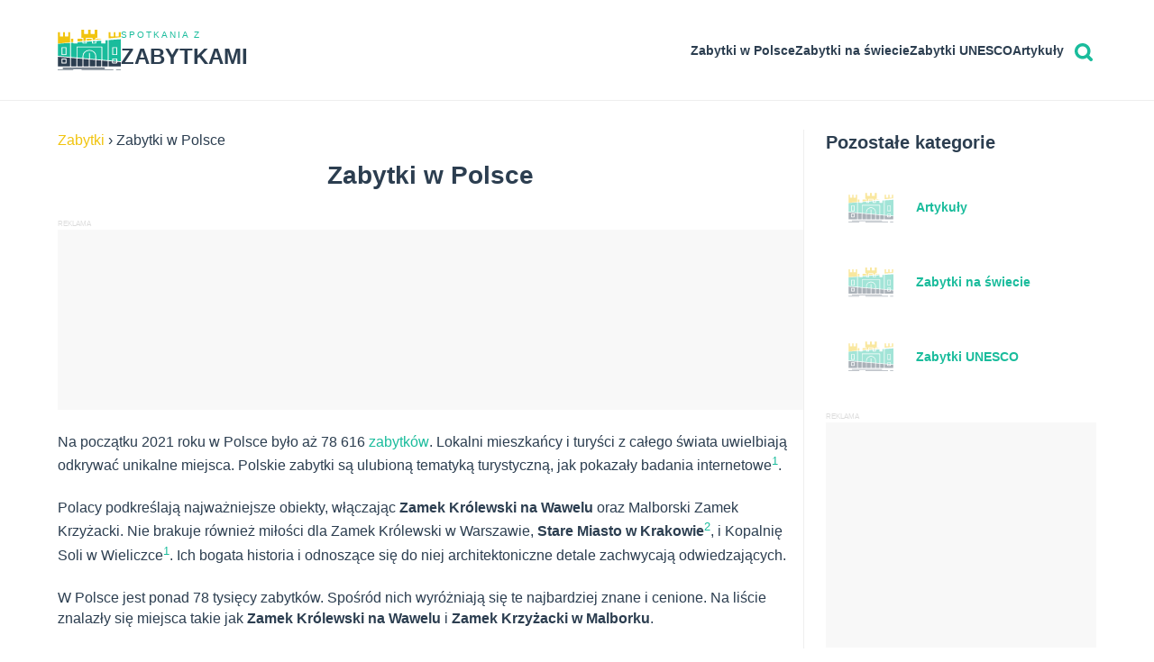

--- FILE ---
content_type: text/html
request_url: https://spotkania-z-zabytkami.pl/zabytki-w-polsce/
body_size: 13928
content:
<!DOCTYPE html> <html lang="pl"> <head> <meta charset="UTF-8" /> <meta name="viewport" content="width=device-width, initial-scale=1.0" /> <title>Zabytki w Polsce - Spotkania z zabytkami</title> <link rel="shortcut icon" href="https://spotkania-z-zabytkami.pl/wp-content/themes/zabytki/images/favicon.svg" /> <meta name="theme-color" content="#1ABC9C" /> <meta name="format-detection" content="telephone=no" /> <meta name="referrer" content="unsafe-url" /> <link rel="stylesheet" href="https://spotkania-z-zabytkami.pl/wp-content/themes/zabytki/css/style.min.css?v=1759737694" /> <style>img:is([sizes="auto" i], [sizes^="auto," i]) { contain-intrinsic-size: 3000px 1500px }</style> <meta name="description" content="Na początku 2021 roku w Polsce było aż 78 616 zabytków. Lokalni mieszkańcy i turyści z całego świata uwielbiają odkrywać unikalne miejsca. Polskie zabytki są ulubioną tematyką turystyczną, jak pokazały badania internetowe1. Polacy podkreślają najważniejsze obiekty, włączając Zamek Królewski na Wawelu oraz Malborski Zamek Krzyżacki. Nie brakuje również miłości dla Zamek Królewski w Warszawie, Stare Miasto w Krakowie2, i Kopalnię Soli w Wieliczce1. Ich bogata historia i odnoszące się do niej architektoniczne detale zachwycają odwiedzających. W Polsce jest ponad 78 tysięcy zabytków. Spośród nich wyróżniają się te najbardziej znane i cenione. Na liście znalazły się miejsca takie jak Zamek Królewski na Wawelu i Zamek Krzyżacki w Malborku. Polacy ważą te obiekty z uwagi na ich wyjątkową historię, architekturę i kulturowe dziedzictwo. Wiele z tych zabytków jest nawet wpisanych na Listę Światowego Dziedzictwa UNESCO. To pewna marka ich wartości dla ludzkości. Lista artykułów o Polskich Zabytkach"/> <meta name="robots" content="follow, index, max-snippet:-1, max-video-preview:-1, max-image-preview:large"/> <link rel="canonical" href="https://spotkania-z-zabytkami.pl/zabytki-w-polsce/" /> <link rel="next" href="https://spotkania-z-zabytkami.pl/zabytki-w-polsce/page/2/" /> <meta property="og:locale" content="pl_PL" /> <meta property="og:type" content="article" /> <meta property="og:title" content="Zabytki w Polsce - Spotkania z zabytkami" /> <meta property="og:description" content="Na początku 2021 roku w Polsce było aż 78 616 zabytków. Lokalni mieszkańcy i turyści z całego świata uwielbiają odkrywać unikalne miejsca. Polskie zabytki są ulubioną tematyką turystyczną, jak pokazały badania internetowe1. Polacy podkreślają najważniejsze obiekty, włączając Zamek Królewski na Wawelu oraz Malborski Zamek Krzyżacki. Nie brakuje również miłości dla Zamek Królewski w Warszawie, Stare Miasto w Krakowie2, i Kopalnię Soli w Wieliczce1. Ich bogata historia i odnoszące się do niej architektoniczne detale zachwycają odwiedzających. W Polsce jest ponad 78 tysięcy zabytków. Spośród nich wyróżniają się te najbardziej znane i cenione. Na liście znalazły się miejsca takie jak Zamek Królewski na Wawelu i Zamek Krzyżacki w Malborku. Polacy ważą te obiekty z uwagi na ich wyjątkową historię, architekturę i kulturowe dziedzictwo. Wiele z tych zabytków jest nawet wpisanych na Listę Światowego Dziedzictwa UNESCO. To pewna marka ich wartości dla ludzkości. Lista artykułów o Polskich Zabytkach" /> <meta property="og:url" content="https://spotkania-z-zabytkami.pl/zabytki-w-polsce/" /> <meta property="og:site_name" content="Spotkania z zabytkami" /> <meta property="og:image" content="https://spotkania-z-zabytkami.pl/wp-content/uploads/2023/07/spotkania-z-zabytkami-fb.webp" /> <meta property="og:image:secure_url" content="https://spotkania-z-zabytkami.pl/wp-content/uploads/2023/07/spotkania-z-zabytkami-fb.webp" /> <meta property="og:image:width" content="1200" /> <meta property="og:image:height" content="630" /> <meta property="og:image:alt" content="Spotkania z zabytkami" /> <meta property="og:image:type" content="image/webp" /> <meta name="twitter:card" content="summary_large_image" /> <meta name="twitter:title" content="Zabytki w Polsce - Spotkania z zabytkami" /> <meta name="twitter:description" content="Na początku 2021 roku w Polsce było aż 78 616 zabytków. Lokalni mieszkańcy i turyści z całego świata uwielbiają odkrywać unikalne miejsca. Polskie zabytki są ulubioną tematyką turystyczną, jak pokazały badania internetowe1. Polacy podkreślają najważniejsze obiekty, włączając Zamek Królewski na Wawelu oraz Malborski Zamek Krzyżacki. Nie brakuje również miłości dla Zamek Królewski w Warszawie, Stare Miasto w Krakowie2, i Kopalnię Soli w Wieliczce1. Ich bogata historia i odnoszące się do niej architektoniczne detale zachwycają odwiedzających. W Polsce jest ponad 78 tysięcy zabytków. Spośród nich wyróżniają się te najbardziej znane i cenione. Na liście znalazły się miejsca takie jak Zamek Królewski na Wawelu i Zamek Krzyżacki w Malborku. Polacy ważą te obiekty z uwagi na ich wyjątkową historię, architekturę i kulturowe dziedzictwo. Wiele z tych zabytków jest nawet wpisanych na Listę Światowego Dziedzictwa UNESCO. To pewna marka ich wartości dla ludzkości. Lista artykułów o Polskich Zabytkach" /> <meta name="twitter:image" content="https://spotkania-z-zabytkami.pl/wp-content/uploads/2023/07/spotkania-z-zabytkami-fb.webp" /> <meta name="twitter:label1" content="Wpisy" /> <meta name="twitter:data1" content="112" /> <script type="application/ld+json" class="rank-math-schema">{"@context":"https://schema.org","@graph":[{"@type":"Person","@id":"https://spotkania-z-zabytkami.pl/#person","name":"admin","image":{"@type":"ImageObject","@id":"https://spotkania-z-zabytkami.pl/#logo","url":"https://spotkania-z-zabytkami.pl/wp-content/uploads/2023/07/spotkania-z-zabytkami.svg","contentUrl":"https://spotkania-z-zabytkami.pl/wp-content/uploads/2023/07/spotkania-z-zabytkami.svg","caption":"Spotkania z zabytkami","inLanguage":"pl-PL","width":"112","height":"112"}},{"@type":"WebSite","@id":"https://spotkania-z-zabytkami.pl/#website","url":"https://spotkania-z-zabytkami.pl","name":"Spotkania z zabytkami","publisher":{"@id":"https://spotkania-z-zabytkami.pl/#person"},"inLanguage":"pl-PL"},{"@type":"BreadcrumbList","@id":"https://spotkania-z-zabytkami.pl/zabytki-w-polsce/#breadcrumb","itemListElement":[{"@type":"ListItem","position":"1","item":{"@id":"https://spotkania-z-zabytkami.pl","name":"Zabytki"}},{"@type":"ListItem","position":"2","item":{"@id":"https://spotkania-z-zabytkami.pl/zabytki-w-polsce/","name":"Zabytki w Polsce"}}]},{"@type":"CollectionPage","@id":"https://spotkania-z-zabytkami.pl/zabytki-w-polsce/#webpage","url":"https://spotkania-z-zabytkami.pl/zabytki-w-polsce/","name":"Zabytki w Polsce - Spotkania z zabytkami","isPartOf":{"@id":"https://spotkania-z-zabytkami.pl/#website"},"inLanguage":"pl-PL","breadcrumb":{"@id":"https://spotkania-z-zabytkami.pl/zabytki-w-polsce/#breadcrumb"}}]}</script> <link rel="https://api.w.org/" href="https://spotkania-z-zabytkami.pl/wp-json/" /><link rel="alternate" title="JSON" type="application/json" href="https://spotkania-z-zabytkami.pl/wp-json/wp/v2/categories/4" /><link rel="EditURI" type="application/rsd+xml" title="RSD" href="https://spotkania-z-zabytkami.pl/xmlrpc.php?rsd" /> <meta name="generator" content="WordPress 6.8.3" /> <style> .abc { position: relative; margin: 2.5rem auto 1.5rem; background: #f8f8f8; max-width: 100%; clear: both; } .abc::before { content: "REKLAMA"; position: absolute; left: 0; top: -12px; font-size: 8px; color: #ddd; } .abc.sticky { position: sticky; top: 1.5rem; } .abc.mobile { display: none; } .abc:has(ins[style*="height: 0"]) { display: none; } .abc ins { display: block; margin: 0 auto; width: 100%; max-width:100%; height: 250px; } .abc-wrap-mobile { display: none; } .abc-wrap-mobile:has(ins[style*="height: 0"]) { display: none; } .abc.text-top ins { width: 100%; height: 200px; }.abc.text-bottom ins { width: 100%; height: 200px; }.abc.sidebar.sticky ins { width: 300px; height: 250px; }.abc.mobile.bottom ins { width: 300px; height: 100px; }@media (max-width: 1000px) { body:has(.abc-wrap-mobile) { padding-bottom: 110px; } } @media (max-width: 1000px) { .abc.text-top ins { width: 300px; height: 250px; } .abc.text-bottom ins { width: 300px; height: 250px; } .abc.mobile { display: block; margin: 0.8rem auto 0; } .abc.mobile::before { left: 0.25rem; } .abc-wrap-mobile { display: block; position: fixed; left: 0; bottom: 0; background: #fff; width: 100%; box-shadow: 0 0 25px 8px rgba(0,0,0,0.2); } .abc-wrap-mobile button { background: #fff; border: none; position: absolute; z-index: 2; right: 0; top: -21px; border: none; border-radius: 8px 8px 0 0; padding: 4px 8px; font-size: 12px; font-weight: 400; } } </style> </head> <body class="sub"> <header> <div class="pageWidth"> <h2> <a href="/"> <img loading="eager" src="https://spotkania-z-zabytkami.pl/wp-content/themes/zabytki/images/zabytki.svg" alt="Spotkania z zabytkami" width="70" height="45.5" /> <span> <small>Spotkania z</small> ZABYTKAMI </span> </a> </h2> <nav> <ul id="menu-main-nav" class="main-nav"><li id="menu-item-115" class="menu-item menu-item-type-taxonomy menu-item-object-category current-menu-item menu-item-115"><a href="https://spotkania-z-zabytkami.pl/zabytki-w-polsce/" aria-current="page">Zabytki w Polsce</a></li> <li id="menu-item-114" class="menu-item menu-item-type-taxonomy menu-item-object-category menu-item-114"><a href="https://spotkania-z-zabytkami.pl/zabytki-na-swiecie/">Zabytki na świecie</a></li> <li id="menu-item-113" class="menu-item menu-item-type-taxonomy menu-item-object-category menu-item-113"><a href="https://spotkania-z-zabytkami.pl/zabytki-unesco/">Zabytki UNESCO</a></li> <li id="menu-item-15" class="menu-item menu-item-type-taxonomy menu-item-object-category menu-item-15"><a href="https://spotkania-z-zabytkami.pl/artykuly/">Artykuły</a></li> </ul> <form action="/" method="get" class="searchbar-form"> <input type="search" name="s" placeholder="Szukaj w serwisie..."> <button onclick="if(window.innerWidth > 1019 && !document.querySelector('.searchbar-form input').value) { document.querySelector('.searchbar-form').classList.toggle('open'); if (document.querySelector('.searchbar-form').classList.contains('open')) document.querySelector('.searchbar-form input').focus(); return false; }" title="Szukaj"> <svg xmlns="http://www.w3.org/2000/svg" xmlns:xlink="http://www.w3.org/1999/xlink" style="isolation:isolate" viewBox="0 0 512 512" width="20px" height="20px"><defs><clipPath id="_clipPath_wpQ3HecnJn82WMQbsFEy6CwFjOTrWr0p"><rect width="512" height="512"></rect></clipPath></defs><g clip-path="url(#_clipPath_wpQ3HecnJn82WMQbsFEy6CwFjOTrWr0p)"><g style="isolation:isolate"></g><path d=" M 497.913 497.913 C 479.131 516.695 448.688 516.695 429.905 497.913 L 345.043 413.05 C 310.154 435.432 268.913 448.767 224.384 448.767 C 100.469 448.767 0 348.312 0 224.383 C 0 100.454 100.469 0 224.384 0 C 348.315 0 448.768 100.452 448.768 224.383 C 448.768 268.897 435.416 310.154 413.05 345.059 L 497.913 429.922 C 516.695 448.704 516.695 479.131 497.913 497.913 Z M 88.884 224.383 C 88.884 149.599 149.6 88.883 224.384 88.883 C 299.168 88.883 359.884 149.599 359.884 224.383 C 359.884 299.167 299.168 359.883 224.384 359.883 C 149.6 359.883 88.884 299.167 88.884 224.383 Z " fill-rule="evenodd" fill="#1abc9c"></path></g></svg> </button> </form> </nav> <button class="menu" onclick="document.body.classList.toggle('menu-open')" title="Menu"> <span></span> <span></span> <span></span> </button> </div> </header> <div class="main-wrap has-sidebar pageWidth"> <main> <article> <nav aria-label="breadcrumbs" class="rank-math-breadcrumb"><p><a href="https://spotkania-z-zabytkami.pl">Zabytki</a><span class="separator"> &rsaquo; </span><span class="last">Zabytki w Polsce</span></p></nav> <h1 class="page-title acenter">Zabytki w Polsce</h1> <div class="abc text-top"> <ins class="adsbygoogle" data-ad-client="ca-pub-5844308263352187" data-ad-slot="3108265715"> </ins> </div> <article><p>Na początku 2021 roku w Polsce było aż 78 616 <a href="https://www.nid.pl/pl/Informacje_ogolne/Zabytki_w_Polsce/">zabytków</a>. Lokalni mieszkańcy i turyści z całego świata uwielbiają odkrywać unikalne miejsca. Polskie zabytki są ulubioną tematyką turystyczną, jak pokazały badania internetowe<sup class="citation"><a href="https://polskazachwyca.pl/top-10/zabytki-unesco-w-polsce-duma-naszego-kraju/" target="_blank" rel="nofollow noopener">1</a></sup>.</p> <p>Polacy podkreślają najważniejsze obiekty, włączając <b>Zamek Królewski na Wawelu</b> oraz Malborski Zamek Krzyżacki. Nie brakuje również miłości dla Zamek Królewski w Warszawie, <b>Stare Miasto w Krakowie</b><sup class="citation"><a href="https://podroze.onet.pl/gdzie-na-weekend/polskie-obiekty-na-liscie-swiatowego-dziedzictwa-unesco/j9e0mc9" target="_blank" rel="nofollow noopener">2</a></sup>, i Kopalnię Soli w Wieliczce<sup class="citation"><a href="https://polskazachwyca.pl/top-10/zabytki-unesco-w-polsce-duma-naszego-kraju/" target="_blank" rel="nofollow noopener">1</a></sup>. Ich bogata historia i odnoszące się do niej architektoniczne detale zachwycają odwiedzających.</p> <p>W Polsce jest ponad 78 tysięcy zabytków. Spośród nich wyróżniają się te najbardziej znane i cenione. Na liście znalazły się miejsca takie jak <b>Zamek Królewski na Wawelu</b> i <b>Zamek Krzyżacki w Malborku</b>.</p> <p>Polacy ważą te obiekty z uwagi na ich wyjątkową historię, architekturę i kulturowe dziedzictwo. Wiele z tych zabytków jest nawet wpisanych na Listę Światowego Dziedzictwa UNESCO. To pewna marka ich wartości dla ludzkości.</p> <h2>Lista artykułów o Polskich Zabytkach</h2> </article><hr /> <ul class="list-1 clicky"> <li> <div class="img"> <img loading="lazy" src="https://spotkania-z-zabytkami.pl/wp-content/uploads/2025/11/Najciekawsze-zabytkowe-mosty-w-Polsce-i-Europie-300x200.jpeg" alt="Najciekawsze zabytkowe mosty w Polsce i Europie: Lista" width="300" height="200" /> </div> <div class="desc"> <h3> <a href="https://spotkania-z-zabytkami.pl/najciekawsze-zabytkowe-mosty-w-polsce-i-europie-lista/"> Najciekawsze zabytkowe mosty w Polsce i Europie: Lista </a> </h3> <p>Wprowadzenie: Ten krótki przewodnik prezentuje najbardziej rozpoznawalne przeprawy, które zasługują na uwagę przede wszystkim jako dzieła inżynierii i kultury.Znajdziesz tu mosty polskie i europejskie, od kam...</p> </div> </li> <li> <div class="img"> <img loading="lazy" src="https://spotkania-z-zabytkami.pl/wp-content/uploads/2025/11/Twierdze-i-fortyfikacje-w-Polsce-–-sladami-dawnych-bitew-300x200.jpeg" alt="Twierdze i fortyfikacje w Polsce – śladami dawnych bitew" width="300" height="200" /> </div> <div class="desc"> <h3> <a href="https://spotkania-z-zabytkami.pl/twierdze-i-fortyfikacje-w-polsce-sladami-dawnych-bitew/"> Twierdze i fortyfikacje w Polsce – śladami dawnych bitew </a> </h3> <p>Polska skrywa sieć warowni od gotyckich zamków po betonowe schrony XX wieku. To miejsca, gdzie historia przeplata się z krajobrazem i opowiada o zmianach sztuki obronnej.Na trasie znajdziemy Malbork —...</p> </div> </li> <li> <div class="img"> <img loading="lazy" src="https://spotkania-z-zabytkami.pl/wp-content/uploads/2025/11/Najpiekniejsze-zabytki-zwiazane-z-woda-–-mlyny-spichlerze-porty-300x200.jpeg" alt="Najpiękniejsze zabytki związane z wodą – młyny, spichlerze, porty" width="300" height="200" /> </div> <div class="desc"> <h3> <a href="https://spotkania-z-zabytkami.pl/najpiekniejsze-zabytki-zwiazane-z-woda-mlyny-spichlerze-porty/"> Najpiękniejsze zabytki związane z wodą – młyny, spichlerze, porty </a> </h3> <p>Bydgoszcz od początku istnienia żyje w rytmie rzek i kanałów. Brda, Wisła i Kanał Bydgoski utworzyły Bydgoski Węzeł Wodny, który kształtował gospodarkę i tożsamość tego regionu.W 1346 roku Kazimierz Wielk...</p> </div> </li> <li> <div class="img"> <img loading="lazy" src="https://spotkania-z-zabytkami.pl/wp-content/uploads/2025/11/Polskie-uzdrowiska-i-ich-zabytkowa-architektura-300x200.jpeg" alt="Odkryj polskie uzdrowiska i ich zabytkowa architektura" width="300" height="200" /> </div> <div class="desc"> <h3> <a href="https://spotkania-z-zabytkami.pl/odkryj-polskie-uzdrowiska-i-ich-zabytkowa-architektura/"> Odkryj polskie uzdrowiska i ich zabytkowa architektura </a> </h3> <p>W Polsce znajduje się 45 ośrodków znanych z dobroczynnego mikroklimatu i bogactw naturalnych. Te kurorty, od gór po wybrzeże, łączą profil leczniczy ze stylem budowli z różnych epok.W tym przewodniku zapowiemy...</p> </div> </li> <li> <div class="img"> <img loading="lazy" src="https://spotkania-z-zabytkami.pl/wp-content/uploads/2025/11/Najpiekniejsze-zabytki-secesyjne-w-Polsce-i-Europie-300x200.jpeg" alt="Odkryj najpiękniejsze zabytki secesyjne w Polsce i Europie" width="300" height="200" /> </div> <div class="desc"> <h3> <a href="https://spotkania-z-zabytkami.pl/odkryj-najpiekniejsze-zabytki-secesyjne-w-polsce-i-europie/"> Odkryj najpiękniejsze zabytki secesyjne w Polsce i Europie </a> </h3> <p>Secesja, znana też jako art nouveau, rozkwitła około 1890–1925, z kulminacją około 1905 roku. Styl odrzucał historyzm i stawiał na płynne linie, asymetrię oraz bogatą ornamentykę z motywami roślinnymi.W...</p> </div> </li> <li> <div class="img"> <img loading="lazy" src="https://spotkania-z-zabytkami.pl/wp-content/uploads/2025/11/Ukryte-zabytki-–-mniej-znane-perelki-polskich-regionow-300x200.jpeg" alt="Przewodnik po ukrytych zabytkach – perełki polskich regionów" width="300" height="200" /> </div> <div class="desc"> <h3> <a href="https://spotkania-z-zabytkami.pl/przewodnik-po-ukrytych-zabytkach-perelki-polskich-regionow/"> Przewodnik po ukrytych zabytkach – perełki polskich regionów </a> </h3> <p>Polska skrywa wiele miejsc, które stoją w cieniu popularnych atrakcji. Te zakątki łączą historię, kulturę i naturę, oferując autentyczne doświadczenia bez tłumów.W tym przewodniku pokażemy, gdzie szukać...</p> </div> </li> <li> <div class="img"> <img loading="lazy" src="https://spotkania-z-zabytkami.pl/wp-content/uploads/2025/11/Miejsca-pamieci-narodowej-–-zabytki-zwiazane-z-historia-Polsk-300x200.jpeg" alt="Miejsca pamięci narodowej – zabytki związane z historią Polski" width="300" height="200" /> </div> <div class="desc"> <h3> <a href="https://spotkania-z-zabytkami.pl/miejsca-pamieci-narodowej-zabytki-zwiazane-z-historia-polski/"> Miejsca pamięci narodowej – zabytki związane z historią Polski </a> </h3> <p>W tym przewodniku zebraliśmy najważniejsze obiekty, które pomagają zrozumieć polską przeszłość. Opisujemy muzea, pomniki i nekropolie, które warto odwiedzić podczas wyjazdów edukacyjnych. W Polsce istn...</p> </div> </li> <li> <div class="img"> <img loading="lazy" src="https://spotkania-z-zabytkami.pl/wp-content/uploads/2025/08/Polskie-kandydatury-na-Liste-UNESCO-–-co-przygotowujemy-300x200.jpeg" alt="Polskie kandydatury na Listę UNESCO – co przygotowujemy?" width="300" height="200" /> </div> <div class="desc"> <h3> <a href="https://spotkania-z-zabytkami.pl/polskie-kandydatury-na-liste-unesco-co-przygotowujemy/"> Polskie kandydatury na Listę UNESCO – co przygotowujemy? </a> </h3> <p>Lista UNESCO to prestiżowy wykaz obiektów na całym świecie, które posiadają wyjątkową wartość kulturową lub przyrodniczą. Polska aktywnie uczestniczy w tym programie, zgłaszając swoje kandydatury, aby podkreśli...</p> </div> </li> <li> <div class="img"> <img loading="lazy" src="https://spotkania-z-zabytkami.pl/wp-content/uploads/2025/08/Mapa-interaktywna-szlaki-UNESCO-w-Europie-300x200.jpeg" alt="Mapa interaktywna: szlaki UNESCO w Europie" width="300" height="200" /> </div> <div class="desc"> <h3> <a href="https://spotkania-z-zabytkami.pl/mapa-interaktywna-szlaki-unesco-w-europie/"> Mapa interaktywna: szlaki UNESCO w Europie </a> </h3> <p>Odkryj najcenniejsze obiekty kulturowe i przyrodnicze w Europie dzięki interaktywnej mapie szlaków UNESCO. To doskonałe narzędzie dla podróżników planujących swoją podróż. Ta innowacyjna mapa umożliwia...</p> </div> </li> <li> <div class="img"> <img loading="lazy" src="https://spotkania-z-zabytkami.pl/wp-content/uploads/2025/08/UNESCO-a-lokalne-spolecznosci-–-korzysci-i-wyzwania-300x200.jpeg" alt="UNESCO i lokalne społeczności w Polsce: Korzyści i wyzwania" width="300" height="200" /> </div> <div class="desc"> <h3> <a href="https://spotkania-z-zabytkami.pl/unesco-i-lokalne-spolecznosci-w-polsce-korzysci-i-wyzwania/"> UNESCO i lokalne społeczności w Polsce: Korzyści i wyzwania </a> </h3> <p>Organizacja UNESCO odgrywa kluczową rolę w ochronie dziedzictwa kulturowego i przyrodniczego na całym świecie. W Polsce, gdzie znajduje się wiele cennych zabytków i miejsc wpisanych na Listę Światowego Dziedzi...</p> </div> </li> </ul> <div class="pagination"> <a href="https://spotkania-z-zabytkami.pl/zabytki-w-polsce/page/2/" >Następna strona &raquo;</a></div> <hr /><article><h2>Zamek Królewski na Wawelu i Stare Miasto w Krakowie</h2> <h3>Historia i dziedzictwo Wawelu</h3> <p><b>Zamek Królewski na Wawelu</b> to duma Polski. Całe to miejsce, z szczytem i Katedrą, ma ogromne znaczenie.<sup class="citation"><a href="https://flextogo.com/blog-post/krakow-zabytki-ktore-z-nich-warto-odwiedzic" target="_blank" rel="nofollow noopener">3</a></sup> Polacy uważają <b>Wawel</b> za symbol narodowej historii. Doceniają tu historię, pochówki wielkich władców i sztukę.</p> <h3>Architektura Starego Miasta w Krakowie</h3> <p><b>Stare Miasto w Krakowie</b> to skarb. Ludzie uwielbiają je za różnorodną architekturę i kulturę.<sup class="citation"><a href="https://serwisy.gazetaprawna.pl/turystyka/artykuly/1121422,co-zobaczyc-w-krakowie-10-miejsc-subiektywnie.html" target="_blank" rel="nofollow noopener">4</a></sup> Mogą tu zobaczyć wiele stylów architektonicznych. Szczególnie cenią Kościół Mariacki i Sukiennice.</p> <h3>Najlepsze atrakcje na Wawelu i w Krakowie</h3> <p><b>Wawel</b> i Kraków to klejnoty kultury Polski. Jest tu wiele do zobaczenia i odkrycia.<sup class="citation"><a href="https://serwisy.gazetaprawna.pl/turystyka/artykuly/1121422,co-zobaczyc-w-krakowie-10-miejsc-subiektywnie.html" target="_blank" rel="nofollow noopener">4</a></sup> Oprócz Zamku, na Wawelu czeka Katedra i Muzeum Książąt Czartoryskich.<sup class="citation"><a href="https://flextogo.com/blog-post/krakow-zabytki-ktore-z-nich-warto-odwiedzic" target="_blank" rel="nofollow noopener">3</a></sup> W Krakowie trzeba odwiedzić Sukiennice i wiele innych miejsc. Obie części miasta są na Liście UNESCO.</p> <h2>Zamek Krzyżacki w Malborku</h2> <h3>Największy zamek na świecie</h3> <p><b>Zamek Krzyżacki w Malborku</b> zbudowano dla Zakonu Krzyżackiego.<sup class="citation"><a href="https://pl.wikipedia.org/wiki/Zamek_w_Malborku" target="_blank" rel="nofollow noopener">5</a></sup> Jego budowa była wielkim przedsięwzięciem. Dziś zachwyca nas swoją historią i rozmachem.</p> <p>Jest to <b>największy zamek na świecie</b>, patrząc pod kątem zajmowanej powierzchni.<sup class="citation"><a href="https://pl.wikipedia.org/wiki/Zamek_w_Malborku" target="_blank" rel="nofollow noopener">5</a></sup></p> <h3>Historia krzyżackiej budowli</h3> <p>Zamek w Malborku często oblegano i niszczono, jednak był odbudowywany.<sup class="citation"><a href="https://www.naszeszlaki.pl/archives/57776" target="_blank" rel="nofollow noopener">6</a></sup> To sprawia, że jego monumentalność trwa do dziś. Większość osób kocha epokę średniowiecza, co czyni zamek ważnym polskim zabytkiem.</p> <p>&nbsp;</p> <table> <tbody> <tr> <th>Fakt</th> <th>Źródło</th> </tr> <tr> <td><b>Zamek Krzyżacki w Malborku</b> został wpisany do rejestru zabytków pod numerem 29/N z 2 września 1949 roku.</td> <td><sup class="citation"><a href="https://pl.wikipedia.org/wiki/Zamek_w_Malborku" target="_blank" rel="nofollow noopener">5</a></sup></td> </tr> <tr> <td>Budowa zamku rozpoczęła się po 1280 roku, a ukończona była w połowie XV wieku.</td> <td><sup class="citation"><a href="https://pl.wikipedia.org/wiki/Zamek_w_Malborku" target="_blank" rel="nofollow noopener">5</a></sup></td> </tr> <tr> <td>Zamek w Malborku został wpisany na listę światowego dziedzictwa UNESCO w 1997 roku na 21. sesji.</td> <td><sup class="citation"><a href="https://pl.wikipedia.org/wiki/Zamek_w_Malborku" target="_blank" rel="nofollow noopener">5</a></sup></td> </tr> <tr> <td>Zamek składa się z trzech części: Zamku Wysokiego, Zamku Średniego oraz Zamku Niskiego (Przedzamcza).</td> <td><sup class="citation"><a href="https://pl.wikipedia.org/wiki/Zamek_w_Malborku" target="_blank" rel="nofollow noopener">5</a></sup></td> </tr> <tr> <td>Zamek w Malborku jest uznawany za jedno z najznakomitszych przykładów średniowiecznej architektury obronno-rezydencyjnej w Europie Środkowej.</td> <td><sup class="citation"><a href="https://pl.wikipedia.org/wiki/Zamek_w_Malborku" target="_blank" rel="nofollow noopener">5</a></sup></td> </tr> <tr> <td>Zamek w Malborku był rezydencją wielkich mistrzów zakonu krzyżackiego od 1309 do 1457 roku, a następnie rezydencją królów Polski od 1457 do 1772 roku.</td> <td><sup class="citation"><a href="https://pl.wikipedia.org/wiki/Zamek_w_Malborku" target="_blank" rel="nofollow noopener">5</a></sup></td> </tr> <tr> <td>W 1457 roku zamek został sprzedany królowi polskiemu Kazimierzowi Jagiellończykowi za kwotę 190 tysięcy florenów przez czeskiego dowódcę Ulryka Czerwonkę.</td> <td><sup class="citation"><a href="https://pl.wikipedia.org/wiki/Zamek_w_Malborku" target="_blank" rel="nofollow noopener">5</a></sup></td> </tr> <tr> <td>Po zakupie zamek przez króla Polski, był jedną z rezydencji królów Polski aż do 1772 roku.</td> <td><sup class="citation"><a href="https://pl.wikipedia.org/wiki/Zamek_w_Malborku" target="_blank" rel="nofollow noopener">5</a></sup></td> </tr> </tbody> </table> <h2>Kopalnia Soli w Wieliczce</h2> <p><b>Kopalnia Soli w Wieliczce</b> jest uwielbiana przez ludzi ze względu na jej niezwykłość. To miejsce jest pełne magii, stworzone przez działanie natury przez miliony lat.<sup class="citation"><a href="https://plndesign.pl/kopalnia-soli-w-wieliczce-informacje-i-ciekawostki/" target="_blank" rel="nofollow noopener">7</a></sup> Zwiedzający z Polski mówią, że to doskonała lekcja historii i niezapomniane doświadczenie.</p> <h3>Podziemne miasto solne</h3> <p><sup class="citation"><a href="https://plndesign.pl/kopalnia-soli-w-wieliczce-informacje-i-ciekawostki/" target="_blank" rel="nofollow noopener">7</a></sup> Już w neolicie, około trzy tysiące lat temu, ludzie wydobywali sól tutaj. Ludzie od dawna doceniali bogactwa tego miejsca. Kopalnie soli były ważne dla gospodarki Polski, a ich dochody stanowiły duży procent skarbu państwa.</p> <h3>Wpis na listę UNESCO</h3> <p><sup class="citation"><a href="https://www.kopalniawieliczka.eu/20-slonych-ciekawostek/" target="_blank" rel="nofollow noopener">8</a></sup> Miejsca jak Kopalnia Soli &#8222;Wieliczka&#8221; sa naprawda wyjątkowe. Dlatego w 1978 roku UNESCO wpisało ją na swoją Listę Światowego Dziedzictwa. To równie ważne dla historii, co Kościół Mariacki w Gdańsku.</p> <p>Jej unikalność, historia i rola we wzmacnianiu kultury Polski zostały docenione.</p> <h3>Ciekawostki o Kopalni Soli w Wieliczce</h3> <p><sup class="citation"><a href="https://plndesign.pl/kopalnia-soli-w-wieliczce-informacje-i-ciekawostki/" target="_blank" rel="nofollow noopener">7</a></sup> W międzywojni latach, rocznie wydobywano około 203 tysiące ton soli. Dziś, ponad 2 miliony turystów odwiedza to miejsce rocznie. To jedno z najstarszych działających przedsiębiorstw w Europie &#8211; czynne od średniowiecza.</p> <p><sup class="citation"><a href="https://plannawypad.pl/kopalnia-soli-wieliczka/" target="_blank" rel="nofollow noopener">9</a></sup> Zwiedzanie trasy turystycznej to <b>3</b>,<b>5</b> km drogi i 135 m w dół. Można zobaczyć kaplicę św. Kingi, największy podziemny kościół na świecie, i prawie 2500 unikatowych komór solnych.<sup class="citation"><a href="https://plannawypad.pl/kopalnia-soli-wieliczka/" target="_blank" rel="nofollow noopener">9</a></sup> Zwiedzanie trwa około 2,<b>5</b> godziny. Bilety kosztują od 55 zł w górę, zależnie od ulgi.</p> <p><sup class="citation"><a href="https://www.kopalniawieliczka.eu/20-slonych-ciekawostek/" target="_blank" rel="nofollow noopener">8</a></sup> Od 1945 roku kopalnię odwiedziło już ponad 40 milionów osób. W jej wnętrzu działa Orkiestra Dęta zrzeszająca 40 muzyków, z których najstarszy ma ponad 80 lat. Na głębokości 80 metrów znajduje się rezerwat kryształów halitu, unikalny dla tego miejsca.<sup class="citation"><a href="https://www.kopalniawieliczka.eu/20-slonych-ciekawostek/" target="_blank" rel="nofollow noopener">8</a></sup> W kopalni można zobaczyć niespotykane formacje solne, jak makaron czy polewy. Pierwszy raz turyści z USA i Brazylii odwiedzili ją w XIX wieku, a Japończyk w 1903 roku.<sup class="citation"><a href="https://www.kopalniawieliczka.eu/20-slonych-ciekawostek/" target="_blank" rel="nofollow noopener">8</a></sup></p> <h2>Lista najważniejszych i najpiękniejszych zabytków w Polsce</h2> <p>Badania wskazały kilka najważniejszych zabytków w Polsce. Są to m.in. Zamek Królewski na Wawelu<sup class="citation"><a href="https://www.rosotravel.com/pl/blog/odwiedz-polske-10-najlepszych-atrakcji-w-polsce/" target="_blank" rel="nofollow noopener">10</a></sup> i Zamek Krzyżacki w Malborku<sup class="citation"><a href="https://www.rosotravel.com/pl/blog/odwiedz-polske-10-najlepszych-atrakcji-w-polsce/" target="_blank" rel="nofollow noopener">10</a></sup>. Widnieją tu także Zamek Królewski w Warszawie i <b>Stare Miasto w Krakowie</b>. Kościół Mariacki w Gdańsku oraz <b>Kopalnia Soli w Wieliczce</b><sup class="citation"><a href="https://www.rosotravel.com/pl/blog/odwiedz-polske-10-najlepszych-atrakcji-w-polsce/" target="_blank" rel="nofollow noopener">10</a></sup> też są na liście.</p> <p>Zabytki te są znane ze swojej wielkości i historii. Mają piękną architekturę. Przyciągają turystów z Polski i z zagranicy.</p> <div class="yt"> <iframe loading="lazy" src="https://www.youtube.com/embed/S3ygANMUIjg" width="560" height="315" src="" frameborder="0" allow="autoplay; encrypted-media" allowfullscreen></iframe> </div> <p>W Polsce znajduje się <b>największy zamek na świecie</b> w Malborku. Składa się on z <b>5</b> milionów cegieł<sup class="citation"><a href="https://www.rosotravel.com/pl/blog/odwiedz-polske-10-najlepszych-atrakcji-w-polsce/" target="_blank" rel="nofollow noopener">10</a></sup>. Auschwitz to największy obóz koncentracyjny z II wojny światowej. Działał tam od 1940 do 1945 roku<sup class="citation"><a href="https://www.rosotravel.com/pl/blog/odwiedz-polske-10-najlepszych-atrakcji-w-polsce/" target="_blank" rel="nofollow noopener">10</a></sup>.</p> <p>Łazienki Królewskie w Warszawie zajmują 76 hektarów i przyciągają turystów<sup class="citation"><a href="https://www.rosotravel.com/pl/blog/odwiedz-polske-10-najlepszych-atrakcji-w-polsce/" target="_blank" rel="nofollow noopener">10</a></sup>. Muzeum Powstania Warszawskiego obchodziło 60. rocznicę i ma 800 eksponatów<sup class="citation"><a href="https://www.rosotravel.com/pl/blog/odwiedz-polske-10-najlepszych-atrakcji-w-polsce/" target="_blank" rel="nofollow noopener">10</a></sup>. Pałac Wilanów otoczony jest pięknymi ogrodami. Oferują wycieczki bez kolejki<sup class="citation"><a href="https://www.rosotravel.com/pl/blog/odwiedz-polske-10-najlepszych-atrakcji-w-polsce/" target="_blank" rel="nofollow noopener">10</a></sup>.</p> <p>Zamek w Malborku to <b>największy zamek na świecie</b> pod względem powierzchni<sup class="citation"><a href="https://polskazachwyca.pl/top-10/zabytki-unesco-w-polsce-duma-naszego-kraju" target="_blank" rel="nofollow noopener">11</a></sup>. Wieliczka w swojej najlepszej kondycji przynosiła 1/3 dochodu państwa<sup class="citation"><a href="https://polskazachwyca.pl/top-10/zabytki-unesco-w-polsce-duma-naszego-kraju" target="_blank" rel="nofollow noopener">11</a></sup>.</p> <p>Tam rocznie przybywa ponad milion turystów, z czego wielu to obcokrajowcy. <b>Wawel</b> ma ponad <b>7</b> tysięcy mkw<sup class="citation"><a href="https://polskazachwyca.pl/top-10/zabytki-unesco-w-polsce-duma-naszego-kraju" target="_blank" rel="nofollow noopener">11</a></sup>. Hala Stulecia ma miejsce UNESCO od 2006 roku<sup class="citation"><a href="https://polskazachwyca.pl/top-10/zabytki-unesco-w-polsce-duma-naszego-kraju" target="_blank" rel="nofollow noopener">11</a></sup>.</p> <p>Białowieski Park Narodowy jest siedliskiem największej grupy wolnych żubrów na świecie<sup class="citation"><a href="https://polskazachwyca.pl/top-10/zabytki-unesco-w-polsce-duma-naszego-kraju" target="_blank" rel="nofollow noopener">11</a></sup>. Kościół w Świdnicy to największa świątynia z drewna na świecie. Powstała bez użycia gwoździ<sup class="citation"><a href="https://polskazachwyca.pl/top-10/zabytki-unesco-w-polsce-duma-naszego-kraju" target="_blank" rel="nofollow noopener">11</a></sup>.</p> <p>Auschwitz-Birkenau jest na liście UNESCO<sup class="citation"><a href="https://polskazachwyca.pl/top-10/zabytki-unesco-w-polsce-duma-naszego-kraju" target="_blank" rel="nofollow noopener">11</a></sup>. W Tarnowskich Górach jest 28 obiektów, które od 2017 roku są także na tej liście<sup class="citation"><a href="https://polskazachwyca.pl/top-10/zabytki-unesco-w-polsce-duma-naszego-kraju" target="_blank" rel="nofollow noopener">11</a></sup>.</p> <h2>Najsłynniejsze zabytki renesansowe w Polsce</h2> <p>Zamek Królewski na Wawelu to ważny przykład architektury renesansowej w Polsce.<sup class="citation"><a href="https://www.hoteldana.pl/news/zabytki-w-polsce-must-have-ktore-trzeba-zwiedzic-all-59830" target="_blank" rel="nofollow noopener">12</a></sup> Cechuje go idealne proporcje, eleganckie detale i kolumny.<sup class="citation"><a href="https://www.nocowanie.pl/najpiekniejsze-renesansowe-zabytki-w-polsce.html" target="_blank" rel="nofollow noopener">13</a></sup> Razem z Kaplicą Zygmuntowską i Sukiennicami w Krakowie, tworzą jeden z najpiękniejszych zespołów zabytków w tym stylu u nas.</p> <h3>Sukiennice w Krakowie</h3> <p>Sukiennice to ikona renesansu w Polsce, stojąca na Rynku Głównym w Krakowie.<sup class="citation"><a href="https://www.nocowanie.pl/najpiekniejsze-renesansowe-zabytki-w-polsce.html" target="_blank" rel="nofollow noopener">13</a></sup> Charakteryzują się harmonijnymi proporcjami i eleganckimi detalami. Wraz z arkadami stanowią ważny znak z bogatej historii Krakowa.</p> <h3>Renesansowe ratusze miast polskich</h3> <p>W Polsce, poza Sukiennicami, znajdziemy wiele innych miejsc z renesansowymi zabytkami.<sup class="citation"><a href="https://www.hoteldana.pl/news/zabytki-w-polsce-must-have-ktore-trzeba-zwiedzic-all-59830" target="_blank" rel="nofollow noopener">12</a></sup><sup class="citation"><a href="https://www.nocowanie.pl/najpiekniejsze-renesansowe-zabytki-w-polsce.html" target="_blank" rel="nofollow noopener">13</a></sup> Miasta takie jak Brzeg, Chełmno, Poznań czy Tarnów kryją piękne ratusze. Ozdobione są kolumnami i wykazują harmonijne proporcje, typowe dla tego stylu.</p> <h2>Perły architektury barokowej w Polsce</h2> <p>W Polsce, zwłaszcza w Krakowie, barokowy przepych i bogactwo form zachwycają od wieków.<sup class="citation"><a href="https://pl.wikipedia.org/wiki/Architektura_barokowa_w_Polsce" target="_blank" rel="nofollow noopener">14</a></sup> Wyjątkowe zabytki, takie jak kaplica Wazów czy kościół św. Anny, cieszą oko każdego, kto je widzi.<sup class="citation"><a href="https://pl.wikipedia.org/wiki/Architektura_barokowa_w_Polsce" target="_blank" rel="nofollow noopener">14</a></sup></p> <h3>Kościoły barokowe w Krakowie</h3> <p><b>Architektura barokowa w Polsce</b> rozwijała się podczas panowania różnych władz.<sup class="citation"><a href="https://pl.wikipedia.org/wiki/Architektura_barokowa_w_Polsce" target="_blank" rel="nofollow noopener">14</a></sup> Na szczególną uwagę zasługują kaplica Wazów oraz kościół św. Anny w Krakowie.<sup class="citation"><a href="https://pl.wikipedia.org/wiki/Architektura_barokowa_w_Polsce" target="_blank" rel="nofollow noopener">14</a></sup></p> <h3>Pałac w Wilanowie</h3> <p>Pałac w Wilanowie, otoczony pięknym parkiem, to prawdziwa perełka architektury baroku.<sup class="citation"><a href="https://muzeum-msc.pl/perly-polskiego-dziedzictwa-najpiekniejsze-zabytki-architektury-w-polsce/" target="_blank" rel="nofollow noopener">15</a></sup> To miejsce jest dokładnie takie, jak w czasach swojego powstania, zachowując całą swą świetność.<sup class="citation"><a href="https://muzeum-msc.pl/perly-polskiego-dziedzictwa-najpiekniejsze-zabytki-architektury-w-polsce/" target="_blank" rel="nofollow noopener">15</a></sup> Od 1994 roku, kiedy to został uznany za pomnik historii, w Wilanowie odbywa się wiele ważnych wydarzeń kulturalnych.<sup class="citation"><a href="https://muzeum-msc.pl/perly-polskiego-dziedzictwa-najpiekniejsze-zabytki-architektury-w-polsce/" target="_blank" rel="nofollow noopener">15</a></sup></p> <p><img fetchpriority="high" decoding="async" class="aligncenter size-large wp-image-108" title="Barokowa architektura w Polsce" src="https://spotkania-z-zabytkami.pl/wp-content/uploads/2024/06/Barokowa-architektura-w-Polsce-900x563.jpg" alt="Barokowa architektura w Polsce" width="900" height="563" srcset="https://spotkania-z-zabytkami.pl/wp-content/uploads/2024/06/Barokowa-architektura-w-Polsce-900x563.jpg 900w, https://spotkania-z-zabytkami.pl/wp-content/uploads/2024/06/Barokowa-architektura-w-Polsce-600x375.jpg 600w, https://spotkania-z-zabytkami.pl/wp-content/uploads/2024/06/Barokowa-architektura-w-Polsce.jpg 1024w" sizes="(max-width: 900px) 100vw, 900px" /></p> <h2>Średniowieczne zabytki w Polsce</h2> <p>W Polsce, <b>architektura gotycka</b> jest przede wszystkim widoczna w kościołach, zamkach i ratuszach. Te budynki zwykle powstały z cegły.<sup class="citation"><a href="https://budynkowo.pl/news/najpiekniejsze-zabytki-polski/" target="_blank" rel="nofollow noopener">16</a></sup> Pieczołowicie utrzymane przykłady takiej architektury to zamki zakonu krzyżackiego. Można je zobaczyć między innymi w Malborku, Nidzicy czy w innych miejscach.<sup class="citation"><a href="https://www.hoteldana.pl/news/zabytki-w-polsce-must-have-ktore-trzeba-zwiedzic-all-59830" target="_blank" rel="nofollow noopener">12</a></sup></p> <h3>Zamki krzyżackie</h3> <p><b>Zamki krzyżackie</b> pokazują siłę Zakonu Krzyżackiego w Polsce. Najwspanialsze spośród nich, jak Malbork, wciąż zachwycają turystów.<sup class="citation"><a href="https://budynkowo.pl/news/najpiekniejsze-zabytki-polski/" target="_blank" rel="nofollow noopener">16</a></sup> Mimo wielu oblężeń i zniszczeń, ich urok nie zmalał.<sup class="citation"><a href="https://www.hoteldana.pl/news/zabytki-w-polsce-must-have-ktore-trzeba-zwiedzic-all-59830" target="_blank" rel="nofollow noopener">12</a></sup></p> <h3>Gotyckie ratusze polskich miast</h3> <p>W polskich miastach można natknąć się także na gotyckie ratusze. Są one oznaką dawnej świetności i oferują obraz przeszłości.<sup class="citation"><a href="https://www.hoteldana.pl/news/zabytki-w-polsce-must-have-ktore-trzeba-zwiedzic-all-59830" target="_blank" rel="nofollow noopener">12</a></sup> Przykłady takich budynków znajdziemy na przykład we Wrocławiu czy Toruniu. Wszystkie cechuje cegła i charakterystyczny gotyk.<sup class="citation"><a href="https://budynkowo.pl/news/najpiekniejsze-zabytki-polski/" target="_blank" rel="nofollow noopener">16</a></sup></p> <h2>Zabytki UNESCO w Polsce</h2> <p>Polska jest pełna drogocennych zabytków wpisanych na Listę Światowego Dziedzictwa UNESCO.<sup class="citation"><a href="https://zzaoceanu.com/ciekawostki/10-najslynniejszych-zabytkow-unesco-w-polsce/" target="_blank" rel="nofollow noopener">17</a></sup> Katedra na Wawelu i <b>Kopalnia Soli w Wieliczce</b> to tylko niektóre z nich. Możemy tu też znaleźć Auschwitz-Birkenau oraz Puszcza Białowieska. Te miejsca są niezwykle ważne dla historii nie tylko Polski, lecz całego świata.<sup class="citation"><a href="https://zzaoceanu.com/ciekawostki/10-najslynniejszych-zabytkow-unesco-w-polsce/" target="_blank" rel="nofollow noopener">17</a></sup></p> <p>Do innych perełek zalicza się Zamek Krzyżacki w Malborku oraz Kościół Pokoju w Świdnicy.<sup class="citation"><a href="https://zzaoceanu.com/ciekawostki/10-najslynniejszych-zabytkow-unesco-w-polsce/" target="_blank" rel="nofollow noopener">17</a></sup> Stare Miasto w Krakowie i Kalwaria Zebrzydowska także mają swój zasłużony prestiż. Dzięki nim Polska zachwyca turystów swoim bogatym dziedzictwem kulturowym.<sup class="citation"><a href="https://zzaoceanu.com/ciekawostki/10-najslynniejszych-zabytkow-unesco-w-polsce/" target="_blank" rel="nofollow noopener">17</a></sup></p> <h3>Hala Stulecia we Wrocławiu</h3> <p><b>Hala Stulecia we Wrocławiu</b> to unikalne miejsce, które zachwyciło UNESCO. To niezwykły przykład architektury modernistycznej. Wpisano ją na listę w 2006 roku. Wspaniałe konstrukcje Pergoli i Pawilonu Czterech Kopuł przyciągają zainteresowanie turystów.</p> <h3>Białowieski Park Narodowy</h3> <p>Białowieski Park Narodowy to skarb polskiej przyrody, zgłoszony do UNESCO w 1979 roku.<sup class="citation"><a href="https://zzaoceanu.com/ciekawostki/10-najslynniejszych-zabytkow-unesco-w-polsce/" target="_blank" rel="nofollow noopener">17</a></sup> Jest to najstarszy park narodowy w naszym kraju. W jego sercu żyją żubry, stanowiąc największą populację tych zwierząt na świecie. Park ten jest unikalny w Europie ze względu na swoją faunę i floru.<sup class="citation"><a href="https://zzaoceanu.com/ciekawostki/10-najslynniejszych-zabytkow-unesco-w-polsce/" target="_blank" rel="nofollow noopener">17</a></sup></p> <h3>Kościoły Pokoju w Świdnicy i Jaworze</h3> <p>Na Liście Światowego Dziedzictwa UNESCO znalazły się także Kościoły Pokoju w Świdnicy i Jaworze.<sup class="citation"><a href="https://zzaoceanu.com/ciekawostki/10-najslynniejszych-zabytkow-unesco-w-polsce/" target="_blank" rel="nofollow noopener">17</a></sup> Te drewniane kościoły, zbudowane bez użycia gwoździ, są największymi tego rodzaju na świecie. Są chlubą polskiego dziedzictwa architektonicznego, docenione na całym świecie.<sup class="citation"><a href="https://zzaoceanu.com/ciekawostki/10-najslynniejszych-zabytkow-unesco-w-polsce/" target="_blank" rel="nofollow noopener">17</a></sup></p> <p><img decoding="async" class="aligncenter size-large wp-image-109" title="Zabytki UNESCO w Polsce" src="https://spotkania-z-zabytkami.pl/wp-content/uploads/2024/06/Zabytki-UNESCO-w-Polsce-900x563.jpg" alt="Zabytki UNESCO w Polsce" width="900" height="563" srcset="https://spotkania-z-zabytkami.pl/wp-content/uploads/2024/06/Zabytki-UNESCO-w-Polsce-900x563.jpg 900w, https://spotkania-z-zabytkami.pl/wp-content/uploads/2024/06/Zabytki-UNESCO-w-Polsce-600x375.jpg 600w, https://spotkania-z-zabytkami.pl/wp-content/uploads/2024/06/Zabytki-UNESCO-w-Polsce.jpg 1024w" sizes="(max-width: 900px) 100vw, 900px" /></p> <h2>Cerkwie drewniane na liście UNESCO</h2> <p>Cerkwie w Polsce czarują swą architekturą sakralną. Są tam również unikalne drewniane świątynie wpisane na Listę Światowego Dziedzictwa UNESCO. Jednym z nich jest Cerkiew św. Jakuba w Powroźniku.<sup class="citation"><a href="https://culture.pl/pl/artykul/najpiekniejsze-swiatynie-drewniane-w-polsce" target="_blank" rel="nofollow noopener">18</a></sup></p> <h3>Cerkiew w Powroźniku</h3> <p>Cerkiew św. Jakuba w Powroźniku przywodzi na myśl unikalny styl łemkowski. Jest to drewniana świątynia, która istnieje od 1600 roku, zachowując swój unikatowy styl budowy.<sup class="citation"><a href="https://culture.pl/pl/artykul/najpiekniejsze-swiatynie-drewniane-w-polsce" target="_blank" rel="nofollow noopener">18</a></sup> W 2013 roku, ta imponująca budowla otrzymała zaszczytne miejsce na Liście Światowego Dziedzictwa UNESCO. Stała się w ten sposób jednym z ważnych symboli polskiego dziedzictwa kulturowego.<sup class="citation"><a href="https://culture.pl/pl/artykul/najpiekniejsze-swiatynie-drewniane-w-polsce" target="_blank" rel="nofollow noopener">18</a></sup></p> <p>Cerkwie drewniane, włącznie z tą w Powroźniku, są nie tylko wyjątkowe w skali kraju. Stanowią one ważny element zabytków UNESCO w Polsce. Znajdując się wśród tych zabytków, <b>Cerkiew w Powroźniku</b> jest symbolem <b>unikatowego dziedzictwa kulturowego</b>. Przyciąga ona wielu <b>turystów odwiedzających Polskę</b>.</p> <section class="schema-section"> <h2>FAQ</h2> <div> <h3>Jakie są najważniejsze i najpiękniejsze zabytki w Polsce?</h3> <div> <div> <p>W Polsce są wiele niesamowitych miejsc. Do tych, które są najważniejsze i piękne, zalicza się: Zamek Królewski na Wawelu, Zamek Krzyżacki w Malborku i Zamek Królewski w Warszawie.</p> <p>Stare Miasto w Krakowie, Kościół Mariacki w Gdańsku i Kopalnia Soli w Wieliczce to kolejne perły kraju. Każdy z tych zabytków jest wyjątkowy i łączy się z bogatą historią Polski.</p> </div> </div> </div> <div> <h3>Dlaczego Zamek Królewski na Wawelu i Stare Miasto w Krakowie są tak ważne?</h3> <div> <div> <p>Zamek Królewski na Wawelu jest symbolem Polski i jej dawnej mocy. Jego architektura odzwierciedla wielkość kraju. Stare Miasto w Krakowie natomiast fascynuje różnorodnością zabytków, w tym Sukiennice i Kościół Mariacki.</p> </div> </div> </div> <div> <h3>Czym wyróżnia się Zamek Krzyżacki w Malborku?</h3> <div> <div> <p>Zamek Krzyżacki w Malborku to największy zamek na świecie. Swoją potęgą zachwyca każdego, kto go odwiedzi. Bogata historia i epoka średniowiecza robią na odwiedzających wielkie wrażenie.</p> </div> </div> </div> <div> <h3>Dlaczego Kopalnia Soli w Wieliczce jest tak wyjątkowa?</h3> <div> <div> <p>Kopalnia Soli w Wieliczce jest miejscem wyjątkowym dla Europy. Z jej podziemnym miastem solnym zachwyca turystów z całego globu. To jedna z najbardziej popularnych atrakcji turystycznych w Polsce.</p> </div> </div> </div> <div> <h3>Jakie zabytki renesansowe można zobaczyć w Polsce?</h3> <div> <div> <p>W Polsce znajdują się piękne zabytki renesansu. Na Wawelu czy w Sukiennicach w Krakowie widać ich cudowny styl. Miasta takie jak Brzeg czy Tarnów oferują także wiele miejsc z tej epoki.</p> </div> </div> </div> <div> <h3>Jakie zabytki barokowe znajdują się w Polsce?</h3> <div> <div> <p>Polska jest pełna niezwykłej architektury baroku. W Krakowie można podziwiać wiele pięknych miejsc. Do najbardziej znanych należą kaplica Wazów i kościół Wizytek. Pałac w Wilanowie z parkiem jest też wspaniałym przykładem tego stylu.</p> </div> </div> </div> <div> <h3>Jakie średniowieczne zabytki można znaleźć w Polsce?</h3> <div> <div> <p>W Polsce, kraju bogatego w historię, jest wiele średniowiecznych zabytków. Oprócz znanych zamków, jak w Malborku, są tam gotyckie ratusze. Dzieła te przypominają o dawnej świetności kraju.</p> </div> </div> </div> <div> <h3>Jakie zabytki Polski są wpisane na Listę Światowego Dziedzictwa UNESCO?</h3> <div> <div> <p>Polska może się poszczycić miejscami na Liście Światowego Dziedzictwa UNESCO. Są to miejsca jak <b>Hala Stulecia we Wrocławiu</b> i Białowieski Park Narodowy. Polskie kościoły jak te w Świdnicy i Jaworze także są na tej liście. Każde z tych miejsc stanowi cenny skarb dla kultury światowej.</p> </div> </div> </div> </section> <h2>Linki do źródeł</h2> <ol data-type="sources"> <li><a href="https://polskazachwyca.pl/top-10/zabytki-unesco-w-polsce-duma-naszego-kraju/" target="_blank" rel="nofollow noopener">https://polskazachwyca.pl/top-10/zabytki-unesco-w-polsce-duma-naszego-kraju/</a></li> <li><a href="https://podroze.onet.pl/gdzie-na-weekend/polskie-obiekty-na-liscie-swiatowego-dziedzictwa-unesco/j9e0mc9" target="_blank" rel="nofollow noopener">https://podroze.onet.pl/gdzie-na-weekend/polskie-obiekty-na-liscie-swiatowego-dziedzictwa-unesco/j9e0mc9</a></li> <li><a href="https://flextogo.com/blog-post/krakow-zabytki-ktore-z-nich-warto-odwiedzic" target="_blank" rel="nofollow noopener">https://flextogo.com/blog-post/krakow-zabytki-ktore-z-nich-warto-odwiedzic</a></li> <li><a href="https://serwisy.gazetaprawna.pl/turystyka/artykuly/1121422,co-zobaczyc-w-krakowie-10-miejsc-subiektywnie.html" target="_blank" rel="nofollow noopener">https://serwisy.gazetaprawna.pl/turystyka/artykuly/1121422,co-zobaczyc-w-krakowie-10-miejsc-subiektywnie.html</a></li> <li><a href="https://pl.wikipedia.org/wiki/Zamek_w_Malborku" target="_blank" rel="nofollow noopener">https://pl.wikipedia.org/wiki/Zamek_w_Malborku</a></li> <li><a href="https://www.naszeszlaki.pl/archives/57776" target="_blank" rel="nofollow noopener">https://www.naszeszlaki.pl/archives/57776</a></li> <li><a href="https://plndesign.pl/kopalnia-soli-w-wieliczce-informacje-i-ciekawostki/" target="_blank" rel="nofollow noopener">https://plndesign.pl/kopalnia-soli-w-wieliczce-informacje-i-ciekawostki/</a></li> <li><a href="https://www.kopalniawieliczka.eu/20-slonych-ciekawostek/" target="_blank" rel="nofollow noopener">https://www.kopalniawieliczka.eu/20-slonych-ciekawostek/</a></li> <li><a href="https://plannawypad.pl/kopalnia-soli-wieliczka/" target="_blank" rel="nofollow noopener">https://plannawypad.pl/kopalnia-soli-wieliczka/</a></li> <li><a href="https://www.rosotravel.com/pl/blog/odwiedz-polske-10-najlepszych-atrakcji-w-polsce/" target="_blank" rel="nofollow noopener">https://www.rosotravel.com/pl/blog/odwiedz-polske-10-najlepszych-atrakcji-w-polsce/</a></li> <li><a href="https://polskazachwyca.pl/top-10/zabytki-unesco-w-polsce-duma-naszego-kraju" target="_blank" rel="nofollow noopener">https://polskazachwyca.pl/top-10/zabytki-unesco-w-polsce-duma-naszego-kraju</a></li> <li><a href="https://www.hoteldana.pl/news/zabytki-w-polsce-must-have-ktore-trzeba-zwiedzic-all-59830" target="_blank" rel="nofollow noopener">https://www.hoteldana.pl/news/zabytki-w-polsce-must-have-ktore-trzeba-zwiedzic-all-59830</a></li> <li><a href="https://www.nocowanie.pl/najpiekniejsze-renesansowe-zabytki-w-polsce.html" target="_blank" rel="nofollow noopener">https://www.nocowanie.pl/najpiekniejsze-renesansowe-zabytki-w-polsce.html</a></li> <li><a href="https://pl.wikipedia.org/wiki/Architektura_barokowa_w_Polsce" target="_blank" rel="nofollow noopener">https://pl.wikipedia.org/wiki/Architektura_barokowa_w_Polsce</a></li> <li><a href="https://muzeum-msc.pl/perly-polskiego-dziedzictwa-najpiekniejsze-zabytki-architektury-w-polsce/" target="_blank" rel="nofollow noopener">https://muzeum-msc.pl/perly-polskiego-dziedzictwa-najpiekniejsze-zabytki-architektury-w-polsce/</a></li> <li><a href="https://budynkowo.pl/news/najpiekniejsze-zabytki-polski/" target="_blank" rel="nofollow noopener">https://budynkowo.pl/news/najpiekniejsze-zabytki-polski/</a></li> <li><a href="https://zzaoceanu.com/ciekawostki/10-najslynniejszych-zabytkow-unesco-w-polsce/" target="_blank" rel="nofollow noopener">https://zzaoceanu.com/ciekawostki/10-najslynniejszych-zabytkow-unesco-w-polsce/</a></li> <li><a href="https://culture.pl/pl/artykul/najpiekniejsze-swiatynie-drewniane-w-polsce" target="_blank" rel="nofollow noopener">https://culture.pl/pl/artykul/najpiekniejsze-swiatynie-drewniane-w-polsce</a></li> </ol> </article> <div class="abc text-bottom"> <ins class="adsbygoogle" data-ad-client="ca-pub-5844308263352187" data-ad-slot="3108265715"> </ins> </div> </article> </main> <aside> <h2>Pozostałe kategorie</h2> <ul class="list-2 clicky"> <li> <div class="img"> <img loading="lazy" src="https://spotkania-z-zabytkami.pl/wp-content/themes/zabytki/images/empty.svg" alt="" width="300" height="200"> </div> <div class="desc"> <h3><a href="https://spotkania-z-zabytkami.pl/artykuly/">Artykuły</a></h3> </div> </li> <li> <div class="img"> <img loading="lazy" src="https://spotkania-z-zabytkami.pl/wp-content/themes/zabytki/images/empty.svg" alt="" width="300" height="200"> </div> <div class="desc"> <h3><a href="https://spotkania-z-zabytkami.pl/zabytki-na-swiecie/">Zabytki na świecie</a></h3> </div> </li> <li> <div class="img"> <img loading="lazy" src="https://spotkania-z-zabytkami.pl/wp-content/themes/zabytki/images/empty.svg" alt="" width="300" height="200"> </div> <div class="desc"> <h3><a href="https://spotkania-z-zabytkami.pl/zabytki-unesco/">Zabytki UNESCO</a></h3> </div> </li> </ul> <div class="abc lazy loading sticky" data-href="https://spotkania-z-zabytkami.pl/wp-content/themes/zabytki/logic/ajax/adsense.php" style="width: 300px; height: 250px;"></div> </aside> </div> <footer> <div class="pageWidth"> <ul id="menu-footer-nav" class="footer-nav"><li id="menu-item-83" class="menu-item menu-item-type-post_type menu-item-object-post menu-item-83"><a href="https://spotkania-z-zabytkami.pl/zabytki-w-polsce/">Zabytki w Polsce</a></li> <li id="menu-item-84" class="menu-item menu-item-type-post_type menu-item-object-post menu-item-84"><a href="https://spotkania-z-zabytkami.pl/zabytki-na-swiecie/">Zabytki na świecie</a></li> <li id="menu-item-18" class="menu-item menu-item-type-taxonomy menu-item-object-category menu-item-18"><a href="https://spotkania-z-zabytkami.pl/artykuly/">Artykuły</a></li> <li id="menu-item-17" class="menu-item menu-item-type-post_type menu-item-object-page menu-item-17"><a href="https://spotkania-z-zabytkami.pl/polityka-cookies/">Polityka Cookies</a></li> <li id="menu-item-16" class="menu-item menu-item-type-post_type menu-item-object-page menu-item-16"><a href="https://spotkania-z-zabytkami.pl/kontakt/">Kontakt</a></li> </ul> </div> </footer> <script type="speculationrules"> {"prefetch":[{"source":"document","where":{"and":[{"href_matches":"\/*"},{"not":{"href_matches":["\/wp-*.php","\/wp-admin\/*","\/wp-content\/uploads\/*","\/wp-content\/*","\/wp-content\/plugins\/*","\/wp-content\/themes\/zabytki\/*","\/*\\?(.+)"]}},{"not":{"selector_matches":"a[rel~=\"nofollow\"]"}},{"not":{"selector_matches":".no-prefetch, .no-prefetch a"}}]},"eagerness":"conservative"}]} </script> <div class="abc-wrap-mobile"> <button onclick="this.parentElement.remove()">Zamknij</button> <div class="abc mobile bottom"> <ins class="adsbygoogle" data-ad-client="ca-pub-5844308263352187" data-ad-slot="3108265715"> </ins> </div> </div> <script> { let abc = document.querySelectorAll(".adsbygoogle"); let abc_loaded = false; let observer = new IntersectionObserver(entries => { entries.forEach(entry => { if (entry.isIntersecting && !abc_loaded) { abc_loaded = true; let s = document.createElement("script"); s.src = "https://pagead2.googlesyndication.com/pagead/js/adsbygoogle.js?client=ca-pub-5844308263352187"; s.setAttribute("crossorigin", "anonymous"); s.async = true; s.onload = () => { abc.forEach(ad => { (adsbygoogle = window.adsbygoogle || []).push({}); }); }; document.head.appendChild(s); observer.disconnect(); } }); }, { rootMargin: "200px" }); abc.forEach(el => observer.observe(el)); } </script> <script defer> let post_id = 1271; let loaded = 0; addEventListener("load", function () { setTimeout(init, 3500); }, {once:true}); addEventListener("touchstart", init, {once:true}); addEventListener("mousemove", init, {once:true}); addEventListener("scroll", init, {once:true}); function init () { if (loaded == 1) { return false; } loaded = 1; let load = [ "https://spotkania-z-zabytkami.pl/wp-content/themes/zabytki/js/scripts.js?v=1739520584" ]; let s; for (let i of load) { s = document.createElement("script"); s.src = i; s.defer = true; document.head.appendChild(s); } if (!sessionStorage.getItem("analytics_category_4")) { fetch("/analytics/?id=4&type=category&r="+document.referrer); sessionStorage.setItem("analytics_category_4", new Date().toISOString().slice(0, 19).replace("T", " ")); } } </script> </body> </html><!-- Cache Enabler by KeyCDN @ Tue, 20 Jan 2026 23:04:10 GMT (https-index.html) -->

--- FILE ---
content_type: text/html; charset=utf-8
request_url: https://www.google.com/recaptcha/api2/aframe
body_size: 267
content:
<!DOCTYPE HTML><html><head><meta http-equiv="content-type" content="text/html; charset=UTF-8"></head><body><script nonce="tqKusoUsZQfuYRXKENBMtA">/** Anti-fraud and anti-abuse applications only. See google.com/recaptcha */ try{var clients={'sodar':'https://pagead2.googlesyndication.com/pagead/sodar?'};window.addEventListener("message",function(a){try{if(a.source===window.parent){var b=JSON.parse(a.data);var c=clients[b['id']];if(c){var d=document.createElement('img');d.src=c+b['params']+'&rc='+(localStorage.getItem("rc::a")?sessionStorage.getItem("rc::b"):"");window.document.body.appendChild(d);sessionStorage.setItem("rc::e",parseInt(sessionStorage.getItem("rc::e")||0)+1);localStorage.setItem("rc::h",'1768987695232');}}}catch(b){}});window.parent.postMessage("_grecaptcha_ready", "*");}catch(b){}</script></body></html>

--- FILE ---
content_type: text/css
request_url: https://spotkania-z-zabytkami.pl/wp-content/themes/zabytki/css/style.min.css?v=1759737694
body_size: 4181
content:
@charset "UTF-8";*{box-sizing:border-box;padding:0;margin:0;}body{background:#fff;color:#2c3e50;font-size:16px;font-family:Candara, Arial, sans-serif;line-height:1.45;}a{color:#1abc9c;text-decoration:none;transition:all 0.2s linear;}a:hover,a:active,a:focus{color:#f1c40f;}img,svg{display:block;max-width:100%;height:auto;}button{cursor:pointer;text-align:center;}.button{display:inline-block;background:#f1c40f;border-radius:4px;padding:0.75rem 1.5rem;color:#fff;font-weight:700;border:none;text-align:center;}.button:hover,.button:active,.button:focus{background:#1abc9c;color:#fff;}button.none{background:none;padding:0;border-radius:0;color:#2c3e50;border:none;}.pageWidth{width:1200px;max-width:100%;margin:0 auto;padding:0 1.5rem;}main.narrow{width:800px;max-width:100%;margin:0 auto;}.has-sidebar{display:flex;gap:1.5rem;}.has-sidebar> main{flex:1;}.has-sidebar> aside{flex:0 0 324px;border-left:1px solid #eee;padding-left:1.5rem;}@media (max-width: 760px){.has-sidebar{flex-direction:column;}.has-sidebar> aside{flex:1;border-left:none;padding-left:0;}}header{padding:2rem 0;position:relative;}body.sub header{border-bottom:1px solid #eee;margin:0 0 2rem;}header div.pageWidth{display:flex;gap:1rem;justify-content:space-between;}header h2{font-size:24px;font-weight:700;line-height:1.4;}header h2 a{display:flex;gap:1rem;align-items:center;color:#2c3e50;}header h2 small{display:block;font-size:10px;color:#1abc9c;font-weight:400;text-transform:uppercase;letter-spacing:2px;}@media (max-width: 1000px){header{padding:1rem 0;}header h2{font-size:18px;}}header nav{display:flex;align-items:center;gap:0.5rem;}header nav ul{display:flex;gap:1.5rem;list-style:none;}header nav a{font-size:14px;font-weight:700;color:#2c3e50;}button.menu{display:none;width:30px;height:20px;position:relative;border:none;background:none;}button.menu span{display:block;width:30px;height:1px;background:#2c3e50;position:absolute;transition:all 0.2s linear;}button.menu span:first-child{top:0;left:0;}button.menu span:nth-child(2){top:10px;left:0;}button.menu span:nth-child(3){top:20px;left:0;}body.menu-open button.menu span:nth-child(1){transform:rotate(45deg);top:100%;}body.menu-open button.menu span:nth-child(2){display:none;}body.menu-open button.menu span:nth-child(3){transform:rotate(-45deg);}@media (max-width: 1000px){header nav{display:none;}header nav ul{flex-direction:column;}header nav a{font-size:16px;}body.menu-open header nav{display:block;position:fixed;left:0;top:0;z-index:1;width:100%;height:100%;overflow:auto;padding:5rem 1.5rem 1.5rem;background:rgba(255,255,255,0.95);}body.menu-open{overflow:hidden;}button.menu{display:block;position:absolute;top:1.8rem;right:1.5rem;z-index:1;font-size:12px;font-weight:700;}body.menu-open button.menu{top:1.75rem;}}footer{padding:2rem 0;border-top:1px solid #eee;}footer ul{display:flex;flex-wrap:wrap;gap:1rem;list-style:none;font-size:12px;line-height:1;}footer a{color:;}.main-wrap{margin:0 auto 2rem;}section.focus2{margin:0 auto;position:relative;border-top:1px solid #eee;}section.focus2 + article{margin:0 0 2.5rem;}section.focus2> img{position:absolute;left:0;width:100%;height:100%;object-fit:cover;}section.focus2 .pageWidth{padding:2.5rem 1.5rem;}section.focus2 .desc{position:relative;margin:0 0 0 auto;padding:1.5rem;width:360px;max-width:100%;background:rgba(255,255,255,0.85);box-shadow:0 0 8px 4px rgba(0,0,0,0.1);}section.focus2 small{display:inline-block;vertical-align:middle;background:#f1c40f;padding:1px 6px;margin:0 0 1rem;font-size:12px;font-weight:700;color:#fff;}section.focus2 .head{display:flex;margin:0 0 1.5rem;gap:1rem;align-items:center;}section.focus2 .head .img{flex:0 0 120px;height:80px;border:1px solid #eee;position:relative;background:#fff;}section.focus2 .head .img img{position:absolute;left:50%;top:50%;transform:translate(-50%,-50%);max-width:80%;max-height:80%;width:auto;height:auto;}section.focus2 .head p{font-weight:700;}section.focus2 h1{line-height:1.3;position:relative;margin:0;color:#1abc9c;}section.focus2 ul{padding-left:20px;margin:0 0 1.5rem;}section.focus2 .button{display:block;width:100%;}@media (max-width: 760px){section.focus2 .pageWidth{padding:1.5rem;}section.focus2 .desc{width:auto;}section.focus2 h1{font-size:22px;}}h1.page-title{font-size:28px;margin:0 0 1.5rem;}h1.page-title span{color:#1abc9c;}@media (max-width: 760px){h1.page-title{font-size:24px;}}article .two-cols{columns:2;gap:3rem;}article .two-cols .col{break-inside:avoid;}@media (max-width: 760px){article .two-cols{columns:1;}}article small{color:#aaa;font-style:italic;}article h1 + small{display:block;margin:-1.5rem 0 2rem;color:#1abc9c;font-style:normal;}article h2{font-size:24px;margin:2.5rem 0 1.5rem;color:#1abc9c;}article h2:first-child{margin-top:0;}article h3{font-size:20px;margin:2.5rem 0 1.5rem;color:#f1c40f;}article p{margin:0 0 1.5rem;}article p.featured{background:#f8f8f8;padding:1rem;border-left:4px solid #1abc9c;border-radius:8px;}article .wp-caption{max-width:100%;}article a{word-wrap:break-word;overflow-wrap:break-word;word-break:break-word;max-width:100%;display:inline-block;}@media (max-width: 760px){article h2{font-size:20px;}article h3{font-size:18px;}}article ul{padding:0 0 0 20px;margin:0 0 1.5rem;}article ul li{margin:0 0 0.5rem;}article ol{padding:0 0 0 25px;margin:0 0 1.5rem;}article ol li{margin:0 0 0.5rem;}article .form-3{margin:0 0 1.5rem;}article table{margin:0 0 1.5rem;text-align:left;width:100%;font-size:14px;border-collapse:collapse;}article table tr.featured td{background:#ffeada;font-weight:700;}article table th{border-bottom:3px solid #1abc9c;padding:1rem;vertical-align:top;}article table td{border-bottom:1px solid #eee;padding:1rem;vertical-align:top;}@media (max-width: 760px){article table{display:block;overflow:auto;}article table th,article table td{padding:0.75rem 0.5rem;}}article div.map{width:100%;height:450px;background:#f8f8f8;margin:0 0 2rem;}article blockquote{position:relative;padding:2rem 0 2rem 3.5rem;font-size:20px;font-style:italic;color:#000;border-top:1px solid #eee;border-bottom:1px solid #eee;margin:0 0 1.5rem;}article blockquote:before{content:'”';position:absolute;left:0;top:0;color:#eee;font-size:80px;font-weight:700;}article blockquote p:last-child{margin:0;}article .main-img{margin:0 0 1.5rem;}article .main-img img{display:block;width:100%;aspect-ratio:2;object-fit:cover;}article .main-img small,article .wp-caption-text{display:block;padding:0.5rem 0;margin:0 0 0.5rem;border-bottom:1px solid #1abc9c;font-size:12px;font-style:italic;}article figure{background:#eee;border-radius:10px;padding:1.5rem;text-align:center;}article .alignleft{float:left;margin:0 2rem 2rem 0;max-width:30%;height:auto;}article .aligncenter{display:block;margin:0 auto;}article .alignnone{display:block;margin:0 auto;}@media (max-width: 760px){article .alignleft{margin:0 1.5rem 1.5rem 0;}}section.focus{background:#eee;border-radius:10px;padding:3rem 0;margin:0 0 2rem;}@media (max-width: 760px){section.focus{padding:1.5rem 0;}}.box-1{display:flex;gap:1.5rem;}.box-1 div.a{display:block;position:relative;color:#fff;cursor:pointer;}.box-1 div.a:hover h3{color:#f1c40f;}.box-1 img{display:block;border-radius:10px;}.box-1 div.l{flex:1;}.box-1 div.r{flex:0 0 300px;}.box-1 div.desc{position:absolute;left:0;bottom:0;padding:1.5rem;width:100%;background:rgba(0,0,0,0.6);border-radius:0 0 10px 10px;}.box-1 h3{font-size:24px;font-weight:700;}.box-1 div.l > div.a{max-height:424px;overflow:hidden;border-radius:0 0 10px 10px;}.box-1 div.r > div.a:first-child{margin-bottom:1.5rem;}.box-1 div.r div.desc{padding:1rem;}.box-1 div.r h3{font-size:16px;}@media (max-width: 760px){.box-1{flex-direction:column;padding:0;background:none;}.box-1 div.l{flex:0;}.box-1 div.l h3{font-size:18px;}.box-1 div.r{flex:0;display:flex;gap:1rem;}.box-1 div.r > div.a{flex:1;}.box-1 div.r > div.a:first-child{margin-bottom:0;}.box-1 div.r div.desc{position:static;background:none;padding:1rem 0 0;color:#2c3e50;}.box-1 div.r h3{font-size:14px;}}.clicky > li{cursor:pointer;}ul.list-1{display:block;padding:0 !important;list-style-type:none;}ul.list-1 li{display:flex;gap:1.5rem;margin:0 0 1.5rem;}ul.list-1 div.img{flex:0 0 200px;}ul.list-1 div.desc{flex:1;display:flex;flex-direction:column;justify-content:center;}ul.list-1 h3{font-weight:700;font-size:20px;margin:0 !important;}ul.list-1 p{font-size:14px;color:#2c3e50;margin:0.5rem 0;}ul.list-1 small{display:block;font-size:12px;color:#666;font-style:italic;}@media (max-width: 760px){ul.list-1 li{gap:1rem;}ul.list-1 div.img{flex:0 0 100px;}ul.list-1 h3{font-size:16px;}ul.list-1 p{font-size:12px;}ul.list-1 small{font-size:12px;}}ul.list-2{display:block;}ul.list-2 li{display:flex;gap:1rem;margin:0 0 1rem;}ul.list-2 div.img{flex:0 0 100px;}ul.list-2 div.desc{flex:1;display:flex;flex-direction:column;justify-content:center;}ul.list-2 small{display:block;font-size:12px;color:#666;font-style:italic;}ul.list-2 h3{font-weight:700;font-size:14px;}ul.list-2 li:hover a{color:#f1c40f;}ul.list-2.v2 div.img{height:66.66px;border:1px solid #eee;position:relative;background:#fff;}ul.list-2.v2 div.img img{position:absolute;left:50%;top:50%;transform:translate(-50%,-50%);max-width:80%;max-height:80%;width:auto;height:auto;}aside h2{font-weight:700;font-size:20px;margin:0 0 1.5rem;}.acenter{text-align:center;}.pagination{display:flex;justify-content:flex-end;gap:1rem;margin-top:2rem;}.pagination.both-ways{justify-content:space-between;}hr{width:100%;clear:both;border:none;border-top:1px solid #eee;margin:1.5rem 0;}div.comments form{background:#eee;padding:1.5rem;margin:1.5rem 0;border-radius:4px;}div.comments form div.h{display:flex;gap:1.5rem;margin:0 0 1.5rem;}div.comments form div.h > div.l{flex:1;}div.comments form label{font-size:12px;font-weight:700;display:block;margin:0 0 0.25rem;}div.comments form input,div.comments form textarea{display:block;padding:0.75rem;width:100%;margin:0;border:1px solid #eee;border-radius:4px;font-family:inherit;font-size:16px;}div.comments form textarea{height:150px;margin:0 0 1.5rem;}div.comments form button{display:block;width:100%;background:#000;color:#fff;border:none;border-radius:4px;padding:0.75rem;font-size:16px;font-weight:700;cursor:pointer;transition:all 0.2s linear;}div.comments form button:hover,div.comments form button:focus{background:#1abc9c;}div.comments div.m{padding:0.75rem;border-radius:4px;margin:0 0 1.5rem;background:#eee;}div.comments div.m:empty{display:none;}div.comments div.m.e{background:#ffd2d2;}div.comments div.m.g{background:#d2ffdb;margin:0;}div.comments ul.stars{display:inline-block;vertical-align:baseline;margin:0.25rem 0 0 0;font-size:0;}div.comments ul.stars li{display:inline-block;vertical-align:baseline;margin:0;padding:0;font-size:24px;color:#ddd;}div.comments ul.stars input{display:none;}div.comments ul.stars label{margin:0;cursor:pointer;user-select:none;font-size:24px;color:#ddd;padding:0 2px;}div.comments ul.stars li.active{color:#ff8c00;}div.comments form ul.stars:hover li label,div.comments form ul.stars li.active label{color:#ff8c00;}div.comments form ul.stars li:hover label{color:#ff8c00;}div.comments form ul.stars li:hover ~ li label{color:#ddd !important;}div.comments ul{display:block;margin:0;padding:0;list-style-type:none;}div.comments ul li{display:block;margin:0 0 1.5rem;background:#eee;padding:1.5rem;border-radius:4px;}div.comments ul div.h{margin:0 0 1.5rem;}div.comments ul div.h > *{display:inline-block;vertical-align:baseline;}div.comments ul span{font-weight:700;margin-right:1.5rem;}div.comments ul ul.stars{margin:0 1.5rem 0 0;}div.comments ul ul.stars li{background:none;}div.comments ul p{margin:0;}.grecaptcha-badge{visibility:hidden;}div.r1-starrating{margin:2rem auto;clear:both;text-align:center;font-size:16px;color:#888;}div.r1-starrating small,div.r1-starrating span{display:inline-block;vertical-align:middle;font-size:16px;}div.r1-starrating ul{display:inline-block;vertical-align:middle;margin:0 1rem;padding:0;letter-spacing:-1px;font-size:0;}div.r1-starrating ul li{display:inline-block;vertical-align:middle;margin:0;}div.r1-starrating ul li button{color:#ddd;font-size:24px;line-height:1;display:block;text-decoration:none;border:none;position:relative;background:none;cursor:pointer;}div.r1-starrating ul li.active button{color:#ff8c00;}div.r1-starrating ul li button i{color:#ff8c00;overflow:hidden;position:absolute;left:0;font-style:normal;}div.r1-starrating ul:hover li button,div.r1-starrating ul:hover li.active button{color:#ff8c00;}div.r1-starrating ul li:hover button{color:#ff8c00;}div.r1-starrating ul li:hover ~ li button{color:#ddd !important;}div.r1-starrating.voted button i,div.r1-starrating ul li:hover ~ li button i,div.r1-starrating ul li:has(button:focus) ~ li button i{display:none;}@media (max-width: 420px){div.r1-starrating small{display:block;}div.r1-starrating ul{margin:0 auto;}}.cookies{padding:1.5rem;}.cookies p{margin:0 0 1rem;font-size:14px;}.cookies a{font-weight:800;}@media (max-width: 1000px){.cookies{padding:1rem;}}.box-2{width:800px;max-width:100%;margin:0 auto;}div.yt{position:relative;padding:0 0 56.25%;height:0;overflow:hidden;margin:0 0 1.5rem;}div.yt iframe,div.yt video{position:absolute;top:0;left:0;width:100%;height:100%;overflow:hidden;}.acenter{text-align:center;}.acenter img{display:block;margin:0 auto;}form.form-3{border:1px solid #eee;border-radius:4px;overflow:hidden;background:#f8f8f8;display:flex;flex-wrap:wrap;}form.form-3 div.h{flex:0 0 100%;padding:1.5rem;background:#fff;}form.form-3 div.l{flex:0 0 160px;background:#fff;padding:1.5rem;}form.form-3 div.r{flex:1;padding:1.5rem;}form.form-3 div.s{flex:1;padding:1.5rem;background:#ffeebc;}form.form-3 input,form.form-3 select{margin:0;display:block;border:1px solid #2c3e50;padding:0.75rem;font-size:16px;background-color:#fff;border-radius:4px;width:100%;}form.form-3 label{display:block;font-size:13px;margin:0 0 0.25rem;}form.form-3 p.label{font-weight:700;}form.form-3 table{margin:0;}form.form-3 table td{border-color:#666;}form.form-3 ul.t{display:flex;gap:1.5rem;padding:0;list-style-type:none;}form.form-3 ul.t> li{flex:1;}form.form-3 ul.t:last-child{margin-bottom:0;}form.form-3 ul.t input,form.form-3 ul.t select{margin:0;}form.form-3 ul.t ul.t{margin:0;}form.form-3 ul.t ul.t > li:last-child{margin:0;}form.form-3 ul.checkbox{margin:0;}@media (max-width: 1000px){form.form-3{flex-direction:column;}form.form-3 div.l{flex:1;width:100%;}form.form-3 div.r{width:100%;}form.form-3 div.s{width:100%;}form.form-3 ul.t{flex-direction:column;align-items:normal;gap:0.5rem;margin:0;}form.form-3 ul.t + ul.t{margin-top:0.5rem;}form.form-3 div.table-wrap{width:100%;overflow:scroll;}form.form-3 table *{font-size:14px;}}ul.checkbox{display:block;padding:0;margin:0 0 1.5rem;}ul.checkbox li{display:block;margin:0 0 0.75rem;}ul.checkbox input[type="checkbox"],ul.checkbox input[type="radio"]{display:none;}ul.checkbox label{display:block;padding-left:1.5rem;font-size:13px;position:relative;cursor:pointer;}ul.checkbox input[type="checkbox"] + label:before{content:"";display:block;position:absolute;left:0;top:1px;width:15px;height:15px;background:#fff;border:1px solid #1abc9c;border-radius:4px;}ul.checkbox input[type="checkbox"]:checked + label:before{background:#1abc9c;}ul.checkbox input[type="checkbox"]:checked + label:after{content:"";display:block;position:absolute;left:2px;top:1px;border-left:3px solid #fff;border-bottom:3px solid #fff;height:7px;width:12px;transform:rotate(-45deg);}ul.checkbox input[type="radio"] + label:before{content:"";display:block;position:absolute;left:0;top:1px;width:15px;height:15px;background:#fff;border:1px solid #1abc9c;border-radius:100%;}ul.checkbox input[type="radio"]:checked + label:before{background:#1abc9c;}ul.checkbox input[type="radio"]:checked + label:after{content:"";display:block;position:absolute;left:5px;top:6px;background:#fff;width:7px;height:7px;border-radius:100%;}div.box-3{display:none;position:fixed;left:0;bottom:0;z-index:6;width:100%;background:#fff;padding:0.75rem;box-shadow:0 0 8px 4px rgba(0,0,0,0.1);}body.menu-open div.box-3{display:none;}@media (max-width: 1000px){div.box-3{display:block;}}div.box-4{display:flex;gap:0.75rem;align-items:center;justify-content:space-between;}div.box-4 img{border-radius:4px;}div.box-4 small.img{display:block;border:1px solid #eee;padding:0.5rem;}div.box-4 p{font-size:13px;font-weight:700;line-height:1.2;margin:0;flex:1;text-align:left;}div.box-4 p small{font-size:10px;font-weight:400;margin-top:0.2rem !important;}div.box-4 .button{margin:0;padding:0.5rem 0.75rem;font-size:13px;}.halves{display:flex;margin:0 auto 2.5rem;}.halves> *{flex:0 0 50%;display:flex;flex-direction:column;justify-content:center;}.halves> .desc{padding:3rem;background:#f8f8f8;}.halves> .img{background:#1abc9c;}.halves> .img img{width:100%;height:100%;aspect-ratio:1;object-fit:cover;background:#f1c40f;}.halves p:last-child{margin:0;}@media (max-width: 1100px){.halves> .desc{padding:1.5rem;}}@media (max-width: 760px){.halves{flex-direction:column;}.halves> .img img{aspect-ratio:unset;}}article.homepage .section{padding:3rem 0;}article.homepage .section p:last-child{margin:0;}article.homepage .section-1{background:#1abc9c;margin-top:3rem;}article.homepage .section-1 *{color:#fff;}article.homepage .section-2{background:#f1c40f;}article.homepage .section-2 *{color:#fff;}article.homepage .section-4{background-image:linear-gradient(#eee,transparent);}@media (max-width: 760px){article.homepage .section{padding:1.5rem 0;}article.homepage .section-1{margin-top:1.5rem;}}div.breadcrumbs,.rank-math-breadcrumb{margin:0 0 0.5rem;}div.breadcrumbs p,.rank-math-breadcrumb p{margin:0;}div.breadcrumbs ol,.rank-math-breadcrumb ol{display:block;padding:0;margin:0;font-size:15px;}div.breadcrumbs ol li,.rank-math-breadcrumb ol li{display:inline-block;vertical-align:baseline;margin:0 0 0.5rem;}div.breadcrumbs a,.rank-math-breadcrumb a{display:inline-block;vertical-align:baseline;color:#f1c40f;}div.breadcrumbs a:hover,.rank-math-breadcrumb a:hover{color:#2c3e50;}div.breadcrumbs i.next,.rank-math-breadcrumb i.next{display:inline-block;vertical-align:baseline;width:8px;height:8px;margin:0 0.25rem;background:url("[data-uri]") center center scroll no-repeat transparent;background-size:contain;}@media (max-width: 760px){div.breadcrumbs,.rank-math-breadcrumb{font-size:12px;}}ul.list-3{list-style-type:none;padding:0;margin:0 auto 3rem;display:flex;flex-wrap:wrap;gap:1.5rem;}ul.list-3 li{flex:0 0 calc(50% - 0.75rem);border:1px solid #ddd;background:#f8f8f8;overflow:hidden;display:flex;}ul.list-3 div.img{flex:0 0 120px;}ul.list-3 img{aspect-ratio:1;object-fit:cover;}ul.list-3 div.desc{flex:1;display:flex;align-items:center;padding:0 1.5rem;}ul.list-3 h3{margin:0;}ul.list-3 a{color:#2c3e50;}ul.list-3 a:hover{color:#1abc9c;}@media (max-width: 760px){ul.list-3{gap:1rem;}ul.list-3 li{flex:0 0 100%;}ul.list-3 div.img{flex:0 0 90px;}ul.list-3 div.desc{padding:0 1rem;}ul.list-3 h3{font-size:16px;}}ul.list-4{list-style-type:none;padding:0;margin:0 auto 3rem;display:flex;flex-direction:column;flex-wrap:wrap;gap:1.5rem;}ul.list-4 li{flex:0 0 calc(50% - 0.75rem);border:1px solid #ddd;background:#f8f8f8;overflow:hidden;display:flex;}ul.list-4 div.img{flex:0 0 120px;}ul.list-4 img{aspect-ratio:1;object-fit:cover;}ul.list-4 div.desc{flex:1;display:flex;align-items:center;padding:0 1.5rem;}ul.list-4 h3{margin:0;}ul.list-4 a{color:#2c3e50;}ul.list-4 a:hover{color:#1abc9c;}@media (max-width: 760px){ul.list-4{gap:1rem;}ul.list-4 li{flex:0 0 100%;}ul.list-4 div.img{flex:0 0 90px;}ul.list-4 div.desc{padding:0 1rem;}ul.list-4 h3{font-size:16px;}}section.news{margin-top:3rem;}@media (max-width: 760px){section.news{margin-top:0;}}form.form-2{display:block;margin:0;padding-right:4.75rem;position:relative;margin:0 0 2.5rem;}form.form-2 input{display:block;padding:1.25rem;border:1px solid #ddd;font-style:italic;font-size:18px;width:100%;border-radius:8px;}form.form-2 button{position:absolute;top:0;right:0;width:4rem;height:100%;border-radius:8px;background:#1abc9c;background-size:20px auto;border:none;cursor:pointer;transition:all 0.2s linear;}form.form-2 button svg{margin:0 auto;}form.form-2 button:hover{background-color:#f1c40f;}.accessibility{display:block;height:0.00001px;overflow:hidden;text-indent:-100000px;}.searchbar-form{position:relative;overflow:hidden;width:36px;transition:all 1s ease-in-out;}.searchbar-form.open{width:200px;}.searchbar-form.open input{background:#f8f8f8;}.searchbar-form input{background:none;border:none;width:100%;outline-color:transparent;padding:0.75rem 0.75rem 0.75rem 2.5rem;color:#2c3e50;font-size:14px;border-radius:30px;}.searchbar-form input::placeholder{color:#2c3e50;opacity:1;}.searchbar-form button{position:absolute;left:0.75rem;top:0.75rem;background:none;cursor:pointer;border:none;}@media (max-width: 1000px){.searchbar-form{position:relative;top:auto;right:auto;width:100%;margin-top:1.5rem;}.searchbar-form form{position:relative;}.searchbar-form input{width:100%;background:#f8f8f8;font-size:18px;padding:0.75rem 0.75rem 0.75rem 3rem;}.searchbar-form input::placeholder{color:#2c3e50;}.searchbar-form button{left:1rem;top:0.75rem;}}

--- FILE ---
content_type: image/svg+xml
request_url: https://spotkania-z-zabytkami.pl/wp-content/themes/zabytki/images/zabytki.svg
body_size: 1173
content:
<svg xmlns="http://www.w3.org/2000/svg" width="300" height="195.009" viewBox="0 0 300 195.009"><g transform="translate(-858.627 -162.5)"><path d="M307.513,205h-18.36a2.225,2.225,0,0,1,0-4.445h18.36a2.225,2.225,0,0,1,0,4.445Zm-35.289,0H125.353a2.225,2.225,0,0,1,0-4.445h146.87a2.225,2.225,0,0,1,0,4.445Zm-190.889-.271H11.741a2.226,2.226,0,0,1,0-4.446H81.335a2.226,2.226,0,0,1,0,4.446Zm151-8.748H35.054a2.225,2.225,0,0,1,0-4.445H232.332a2.225,2.225,0,0,1,0,4.445Zm-163.6-11h-57.9V138.882l57.9,4.933v41.161ZM29.964,147.312a2.173,2.173,0,0,0-2.114,2.223v18.633a2.173,2.173,0,0,0,2.114,2.223H49.615a2.051,2.051,0,0,0,1.5-.65,2.266,2.266,0,0,0,.618-1.573V149.535a2.173,2.173,0,0,0-2.115-2.223Zm158.27,37.664H162.1V151.77L188.234,154v30.979Zm-30.361,0H131.757V149.184l26.116,2.225Zm-30.343,0H103.152V146.747l24.378,2.077Zm-28.606,0H72.963v-40.8l25.961,2.212Zm210.223,0H251.259V159.366l17,1.449v7.353a2.173,2.173,0,0,0,2.114,2.223h19.651a2.051,2.051,0,0,0,1.5-.65,2.265,2.265,0,0,0,.618-1.573v-5.318l17,1.449v20.676h0Zm-62.115,0h-25.96V156.794l25.96,2.212v25.968Zm-30.189,0H192.463V154.357l24.379,2.077v28.541Zm71.072-19.031H272.492v-4.77l15.422,1.314v3.455Zm-240.413,0H32.079V151.757H47.5v14.187Z" transform="translate(849 152.509)" fill="#2c3e50"/><path d="M309.628,105.209h0L292.6,103.729v-10.4a2.016,2.016,0,0,0-2.118-1.891H270.8a2.016,2.016,0,0,0-2.117,1.891v8.318l-17.028-1.48V4.195L309.628,0ZM270.8,38.1a2.248,2.248,0,0,0-1.5.551,1.764,1.764,0,0,0-.619,1.324V73.242a2.016,2.016,0,0,0,2.117,1.891h19.679a2.016,2.016,0,0,0,2.118-1.891V39.978a2.01,2.01,0,0,0-2.118-1.875Zm17.561,65.257h0l-15.443-1.343v-6.8h15.444v8.138ZM247.425,99.8h0l-25.994-2.259V36.519a2.016,2.016,0,0,0-2.117-1.891H101.227a2.24,2.24,0,0,0-1.5.553,1.784,1.784,0,0,0-.619,1.337V86.907l-26-2.26V17.115l10.519-.761v2.013a2.041,2.041,0,0,0,2.118,1.89h16.183a2.006,2.006,0,0,0,2.1-1.89v-3.49l23.9-1.729v5.219a2.015,2.015,0,0,0,2.117,1.89h16.167a2.016,2.016,0,0,0,2.118-1.89v-6.7l23.878-1.728v8.423a2.015,2.015,0,0,0,2.117,1.89h16.167a2.015,2.015,0,0,0,2.117-1.89v-9.9L216.488,6.74V18.367a2.016,2.016,0,0,0,2.118,1.89h16.166a2.016,2.016,0,0,0,2.118-1.89V5.263L247.425,4.5Zm-30.232-2.628h0L192.781,95.05V79.973a27.311,27.311,0,0,0-9.554-20.5,35.23,35.23,0,0,0-45.934,0,27.4,27.4,0,0,0-9.537,20.5V89.4l-24.412-2.122V38.411h113.85Zm-28.648-2.491h0l-26.167-2.275V66.97a2.131,2.131,0,0,0-4.234,0V92.039l-26.153-2.274V79.974a22.652,22.652,0,0,1,2.232-9.8,25.445,25.445,0,0,1,6.067-8.034,28.836,28.836,0,0,1,9-5.416,31.255,31.255,0,0,1,21.962,0,28.854,28.854,0,0,1,9,5.416,25.461,25.461,0,0,1,6.067,8.034,22.651,22.651,0,0,1,2.232,9.8V94.681ZM68.877,84.279h0L10.893,79.237V21.617l57.984-4.2V84.278ZM30.053,38.1a2.009,2.009,0,0,0-2.117,1.875V73.242a2.016,2.016,0,0,0,2.117,1.891H49.731a2.016,2.016,0,0,0,2.118-1.891V39.978A2.01,2.01,0,0,0,49.731,38.1ZM288.366,71.351H272.921V41.869h15.444Zm-240.751,0H32.17V41.869H47.614ZM188.373,16.476H176.441V9.638l11.932-.863v7.7Zm-44.814,0h-11.4V12.842l11.4-.824v4.457Z" transform="translate(849 207.733)" fill="#1abc9c"/><path d="M10.892,65.942h0V12h9.04V29.893a2.173,2.173,0,0,0,2.114,2.223H33.7a2.173,2.173,0,0,0,2.113-2.223V12h8.062V29.893a2.165,2.165,0,0,0,2.1,2.223H57.623a2.173,2.173,0,0,0,2.114-2.223V12h9.041V60.015L10.893,65.942Zm62.114-6.36h0V43.321h10.5V58.506l-10.5,1.075Zm30.868-3.161h0v-13.1h23.857V53.978l-23.856,2.443Zm28.083-2.876h0V41.1a2.173,2.173,0,0,0-2.114-2.223h-8.077V0h13.01V17.892a2.173,2.173,0,0,0,2.114,2.223h15.141a2.173,2.173,0,0,0,2.114-2.223V0h11.739V17.892a2.165,2.165,0,0,0,2.1,2.223h15.141a2.173,2.173,0,0,0,2.114-2.223V0h13.01V38.875h-8.061a2.173,2.173,0,0,0-2.113,2.223v6.7l-11.911,1.22V41.1a2.173,2.173,0,0,0-2.113-2.223h-28.6a2.173,2.173,0,0,0-2.114,2.223V52.38l-11.376,1.165ZM148.1,51.893h0V43.321h23.837v6.131L148.1,51.893Zm44.2-4.526h0V43.321h23.838v1.6L192.3,47.366Zm58.95-6.036v0h0v-.285l0-29.043h9.024V29.893a2.173,2.173,0,0,0,2.114,2.223h11.652a2.173,2.173,0,0,0,2.114-2.223V12h8.062V29.893a2.173,2.173,0,0,0,2.113,2.223h11.636a2.173,2.173,0,0,0,2.113-2.223V12h9.041V35.4Z" transform="translate(849 162.5)" fill="#f1c40f"/></g></svg>

--- FILE ---
content_type: image/svg+xml
request_url: https://spotkania-z-zabytkami.pl/wp-content/themes/zabytki/images/empty.svg
body_size: 1194
content:
<svg xmlns="http://www.w3.org/2000/svg" xmlns:xlink="http://www.w3.org/1999/xlink" width="300" height="200" viewBox="0 0 300 200"><defs><clipPath id="b"><rect width="300" height="200"/></clipPath></defs><g id="a" clip-path="url(#b)"><rect width="300" height="200" fill="#fff"/><g transform="translate(-783.627 -111.5)" opacity="0.4"><path d="M158.41,171.905h-9.17a1.111,1.111,0,0,1,0-2.22h9.17a1.111,1.111,0,0,1,0,2.22Zm-17.626,0H67.428a1.111,1.111,0,0,1,0-2.22h73.356a1.111,1.111,0,0,1,0,2.22Zm-95.342-.135H10.683a1.112,1.112,0,0,1,0-2.221h34.76a1.112,1.112,0,0,1,0,2.221ZM120.86,167.4H22.327a1.111,1.111,0,0,1,0-2.22H120.86a1.111,1.111,0,0,1,0,2.22Zm-81.711-5.5H10.229V138.882l28.92,2.464V161.9ZM19.785,143.092a1.085,1.085,0,0,0-1.056,1.11v9.306a1.085,1.085,0,0,0,1.056,1.11H29.6a1.025,1.025,0,0,0,.747-.325,1.132,1.132,0,0,0,.309-.785V144.2a1.086,1.086,0,0,0-1.056-1.11ZM98.835,161.9H85.783V145.319l13.051,1.112V161.9Zm-15.164,0H70.627V144.027l13.044,1.111Zm-15.155,0H56.339V142.81l12.176,1.037Zm-14.288,0H41.261V141.526l12.966,1.1Zm105,0H130.314V149.113l8.493.724v3.673a1.085,1.085,0,0,0,1.056,1.11h9.815a1.025,1.025,0,0,0,.747-.325,1.131,1.131,0,0,0,.309-.785v-2.656l8.493.724V161.9h0Zm-31.024,0H115.236V147.828l12.966,1.1V161.9Zm-15.078,0H100.947V146.611l12.176,1.037V161.9Zm35.5-9.505h-7.7v-2.382l7.7.656V152.4Zm-120.077,0h-7.7v-7.086h7.7V152.4Z" transform="translate(849 87.995)" fill="#2c3e50"/><path d="M160.1,52.548h0l-8.5-.739V46.616a1.007,1.007,0,0,0-1.058-.944h-9.829a1.007,1.007,0,0,0-1.057.944V50.77l-8.5-.739V2.1L160.1,0ZM140.709,19.031a1.123,1.123,0,0,0-.748.275.881.881,0,0,0-.309.661V36.582a1.007,1.007,0,0,0,1.057.944h9.829a1.007,1.007,0,0,0,1.058-.944V19.968a1,1,0,0,0-1.058-.937Zm8.771,32.594h0l-7.713-.671V47.56h7.714v4.065Zm-20.448-1.778h0l-12.983-1.128V18.24a1.007,1.007,0,0,0-1.057-.944H56.011a1.119,1.119,0,0,0-.749.276.891.891,0,0,0-.309.668V43.407L41.969,42.278V8.548l5.254-.38V9.174a1.019,1.019,0,0,0,1.058.944h8.083a1,1,0,0,0,1.049-.944V7.431l11.936-.864V9.174a1.007,1.007,0,0,0,1.057.944H78.48a1.007,1.007,0,0,0,1.058-.944V5.83l11.926-.863V9.174a1.007,1.007,0,0,0,1.057.944H100.6a1.007,1.007,0,0,0,1.057-.944V4.229l11.927-.863V9.174a1.007,1.007,0,0,0,1.058.944h8.074a1.007,1.007,0,0,0,1.058-.944V2.629l5.262-.381Zm-15.1-1.313h0l-12.192-1.06V39.944A13.641,13.641,0,0,0,96.967,29.7a17.6,17.6,0,0,0-22.942,0,13.688,13.688,0,0,0-4.763,10.241v4.707l-12.193-1.06V19.185h56.864ZM99.624,47.29h0L86.554,46.154v-12.7a1.064,1.064,0,0,0-2.115,0V45.97L71.376,44.834v-4.89a11.314,11.314,0,0,1,1.115-4.893,12.709,12.709,0,0,1,3.03-4.013,14.4,14.4,0,0,1,4.494-2.7,15.61,15.61,0,0,1,10.969,0,14.411,14.411,0,0,1,4.495,2.7,12.717,12.717,0,0,1,3.03,4.013,11.313,11.313,0,0,1,1.115,4.893V47.29Zm-59.77-5.2h0L10.893,39.576V10.8L39.854,8.7V42.094ZM20.462,19.031a1,1,0,0,0-1.057.937V36.582a1.007,1.007,0,0,0,1.057.944h9.829a1.007,1.007,0,0,0,1.058-.944V19.968a1,1,0,0,0-1.058-.937ZM149.48,35.637h-7.714V20.912h7.714Zm-120.246,0H21.52V20.912h7.714Zm70.3-27.408H93.578V4.814l5.959-.431V8.229Zm-22.383,0H71.462V6.414L77.155,6V8.229Z" transform="translate(848.366 185.092)" fill="#1abc9c"/><path d="M10.892,32.936h0V5.994h4.515V14.93a1.085,1.085,0,0,0,1.056,1.11h5.821a1.085,1.085,0,0,0,1.055-1.11V5.994h4.026V14.93a1.081,1.081,0,0,0,1.047,1.11h5.82a1.085,1.085,0,0,0,1.056-1.11V5.994H39.8V29.975l-28.912,2.96Zm31.024-3.177h0V21.637h5.245v7.585l-5.244.537ZM57.333,28.18h0V21.637H69.249V26.96L57.334,28.18ZM71.36,26.744h0V20.527a1.085,1.085,0,0,0-1.056-1.11H66.269V0h6.5V8.936a1.085,1.085,0,0,0,1.056,1.11h7.562a1.085,1.085,0,0,0,1.056-1.11V0h5.863V8.936a1.081,1.081,0,0,0,1.047,1.11h7.562a1.085,1.085,0,0,0,1.056-1.11V0h6.5V19.416h-4.026a1.085,1.085,0,0,0-1.055,1.11v3.347l-5.949.609V20.527a1.085,1.085,0,0,0-1.055-1.11H78.1a1.085,1.085,0,0,0-1.056,1.11v5.635l-5.682.582Zm8.062-.825h0V21.637H91.327V24.7L79.422,25.918ZM101.5,23.658h0v-2.02h11.906v.8L101.5,23.658Zm29.444-3.015h0V5.994h4.507V14.93a1.085,1.085,0,0,0,1.056,1.11h5.82a1.085,1.085,0,0,0,1.056-1.11V5.994h4.026V14.93a1.085,1.085,0,0,0,1.055,1.11h5.812a1.085,1.085,0,0,0,1.055-1.11V5.994h4.516V17.683Z" transform="translate(848.367 162.5)" fill="#f1c40f"/></g></g></svg>